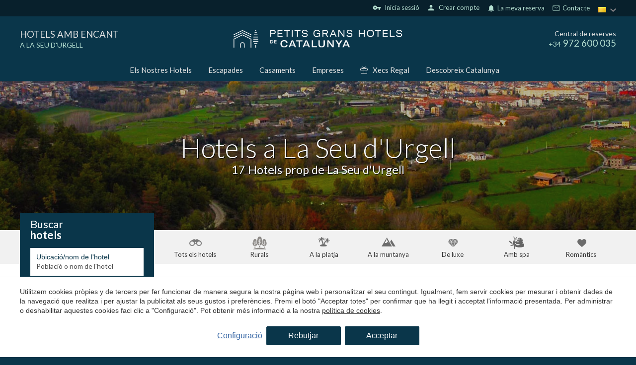

--- FILE ---
content_type: text/html; charset=UTF-8
request_url: https://www.petitsgranshotelsdecatalunya.com/ca/hotels-la-seu-durgell?desde=08/06/23&hasta=09/06/23&adultos=2
body_size: 33751
content:
<!doctype html>
<!--[if lt IE 7]> <html class="no-js lt-ie9 lt-ie8 lt-ie7" lang="ca"> <![endif]-->
<!--[if IE 7]>    <html class="no-js lt-ie9 lt-ie8" lang="ca"> <![endif]-->
<!--[if IE 8]>    <html class="no-js lt-ie9" lang="ca"> <![endif]-->
<!--[if IE 9]>    <html class="no-js lt-ie10" lang="ca"> <![endif]-->
<!--[if gt IE 8]><!--> <html class="no-js" lang="ca"> <!--<![endif]-->
<head>
<meta charset="utf-8">
<meta http-equiv="X-UA-Compatible" content="IE=edge,chrome=1">
<TITLE>Hotels a La Seu d'Urgell | Petits Grans Hotels de Catalunya</TITLE>
<META name="description" content="Hotels a La Seu d&#39;Urgell. Petits hotels independents, únics, que faran que la seva experiència en qualsevol d'ells sigui inoblidable. Reserva en Petits Grans Hotels con un descuento especial!">
<META name="keywords" content="">
<meta name="resource-type" content="document" />
<META http-equiv="Content-Type" content="text/html; charset=UTF-8">
<META http-equiv="content-language" content="ca" />
<link rel="canonical" href="https://www.petitsgranshotelsdecatalunya.com/ca/hotels-la-seu-durgell?desde=08%2F06%2F23&amp;hasta=09%2F06%2F23&amp;adultos=2">
<meta name="robots" content="index,follow,noodp,noydir">
<meta name="distribution" content="global">
<meta name="rating" content="general">
<meta name="copyright" content="2026 Petits Grans Hotels de Catalunya">
<meta name="expires" content="never">
<meta name="viewport" content="width=device-width, initial-scale=1">
<meta property="og:type" content="article" />
<meta property="og:site_name" content="Petits Grans Hotels de Catalunya" />
<meta property="og:url" content="https://www.petitsgranshotelsdecatalunya.com/ca/hotels-la-seu-durgell?desde=08%2F06%2F23&amp;hasta=09%2F06%2F23&amp;adultos=2"/>
<meta property="og:title" content="Hotels a La Seu d'Urgell" />
<meta property="og:description" content="Hotels a La Seu d&#39;Urgell. Petits hotels independents, únics, que faran que la seva experiència en qualsevol d'ells sigui inoblidable. Reserva en Petits Grans Hotels con un descuento especial!" />
<link rel="preconnect" href="https://www.googletagmanager.com">
<link rel="preconnect" href="https://www.google-analytics.com">
<link rel="preconnect" href="https://googleads.g.doubleclick.net">
<link rel="preconnect" href="https://connect.facebook.net">
<link rel="alternate" hreflang="es" href="https://www.petitsgranshotelsdecatalunya.com/hoteles-la-seu-durgell?desde=08%2F06%2F23&hasta=09%2F06%2F23&adultos=2">
<link rel="alternate" hreflang="ca-ES" href="https://www.petitsgranshotelsdecatalunya.com/ca/hotels-la-seu-durgell?desde=08%2F06%2F23&hasta=09%2F06%2F23&adultos=2">
<link rel="alternate" hreflang="en" href="https://www.petitsgranshotelsdecatalunya.com/en/hotels-la-seu-durgell?desde=08%2F06%2F23&hasta=09%2F06%2F23&adultos=2">
<link rel="alternate" hreflang="fr" href="https://www.petitsgranshotelsdecatalunya.com/fr/hotels-la-seu-durgell?desde=08%2F06%2F23&hasta=09%2F06%2F23&adultos=2">
<link rel="alternate" hreflang="x-default" href="https://www.petitsgranshotelsdecatalunya.com/hoteles-la-seu-durgell?desde=08%2F06%2F23&hasta=09%2F06%2F23&adultos=2">
<meta name="msapplication-TileImage" content="/favicon.ico?v=1.7">
<meta name="apple-mobile-web-app-title" content="Petits Grans Hotels de Catalunya">
<link rel="icon" type="" href="/favicon.ico?v=1.7">


<LINK rel="stylesheet" href="/templates/html5.css?v=6.69" type="text/css" />

<LINK rel="stylesheet" href="/templates/style.css?v=6.69" type="text/css" />


<link href="https://fonts.googleapis.com/css?family=Lato:400,300,900&subset=latin&display=swap" rel="stylesheet" type="text/css" />
<link href="https://fonts.googleapis.com/css?family=Playfair Display SC&subset=latin&display=swap" rel="stylesheet" type="text/css" />
<link href="https://fonts.googleapis.com/css?family=Playfair Display&subset=latin&display=swap" rel="stylesheet" type="text/css" />

<style>
* {
font-family: 'Lato',Arial,Tahoma,sans-serif;
}
.weddings .blk-cnt h3 {
font-family: 'Playfair Display SC',Arial,Tahoma,sans-serif;
}
.z {
font-family: 'Playfair Display';
}
</style>

<!--[if lt IE 9]>
<style>header,nav,section,article,aside,footer,hgroup,main { display: block; }</style>
<script>
document.createElement('header');
document.createElement('nav');
document.createElement('section');
document.createElement('article');
document.createElement('aside');
document.createElement('footer');
document.createElement('hgroup');
document.createElement('main');
</script>
<![endif]-->
<!--[if lt IE 10]>
<style>select{ background:none; }</style>
<![endif]-->
<script src="//ajax.googleapis.com/ajax/libs/jquery/1.7.1/jquery.min.js"></script>
<script>window.jQuery || document.write('<script src="/scripts/jquery.min.js"><\/script>')</script>
<script>
var __ie_ctx__ = {
	wl:'es',
	l:'ca',
	ts:1769144658863,
	tj:null,
	pc:{pm:10,pc:10}
};
addEventListener("DOMContentLoaded",function(){if(window.__ie_ctx__){"number"!=typeof __ie_ctx__.tj&&(__ie_ctx__.tj=Date.now());__ie_ctx__.st={m:0,k:0,t:0,w:0,p:0};var c=__ie_ctx__.st;"ontouchstart"in window&&addEventListener("touchstart",function(){c.t++});addEventListener("click",function(){c.m++});addEventListener("keydown",function(){c.k++});addEventListener("wheel",function(){c.w++});addEventListener("pointermove",function(){c.p++});__ie_ctx__.__stf=function(g){var a=[],b=["Location","History","WebSocket",
"Window"],e=["localStorage","sessionStorage"],f=0,d;for(d in b)"function"==typeof window[b[d]]&&f++;for(d in e)"object"==typeof window[e[d]]&&f++;a.push(f);a.push(b.concat(e).length);a.push(__ie_ctx__.ts);__ie_ctx__.tj?a.push(Date.now()-__ie_ctx__.tj):a.push(-1);b=__ie_ctx__.st;a.push(b.k);a.push(b.m);a.push(b.w);a.push(b.t);a.push(b.p);a=btoa(a.map(function(h){return h.toString(16)}).join(","));g.setRequestHeader("X-IESM",a)}}});
</script>
<script async src="https://www.googletagmanager.com/gtag/js?id=G-S9KZJPP00M"></script>
<script>
window.dataLayer = window.dataLayer || [];
function gtag(){dataLayer.push(arguments)};
gtag('js', new Date());
gtag('consent', 'default', {
  ad_storage:'denied',
  ad_user_data:'denied',
  ad_personalization:'denied',
  analytics_storage:'denied'
});
gtag('config','G-S9KZJPP00M');
gtag('config', 'AW-391728096');
</script>
<!-- Facebook Pixel Code -->
<script>
  !function(f,b,e,v,n,t,s)
  {if(f.fbq)return;n=f.fbq=function(){n.callMethod?
  n.callMethod.apply(n,arguments):n.queue.push(arguments)};
  if(!f._fbq)f._fbq=n;n.push=n;n.loaded=!0;n.version='2.0';
  n.queue=[];t=b.createElement(e);t.async=!0;
  t.src=v;s=b.getElementsByTagName(e)[0];
  s.parentNode.insertBefore(t,s)}(window, document,'script',
  'https://connect.facebook.net/en_US/fbevents.js');
  fbq('init', '915870523614678');
  fbq('track', 'PageView');
</script>
<noscript><img height="1" width="1" style="display:none"
  src="https://www.facebook.com/tr?id=915870523614678&ev=PageView&noscript=1"
/></noscript>
<!-- End Facebook Pixel Code -->
</head>

<body id='hotels' >
<div class="page">






<link href="//fonts.googleapis.com/icon?family=Material+Icons&display=swap" rel="stylesheet">
<link href='//fonts.googleapis.com/css?family=Lato:100,300,400,600,700&display=swap' rel='stylesheet' type='text/css'>
	<link href="//fonts.googleapis.com/css?family=Lora:100,300,400,600,700&subset=latin&display=swap" rel="stylesheet" type="text/css">




<script>
    $('body').addClass('isDesktop pghc chrome language_ca');
</script>





    
    <script>
        var url_language = '/ca';
        var user_response_msg = new Object();
        user_response_msg.wrong_login = "Usuari o contrasenya incorrectes";
        user_response_msg.empty_field = "Aquest camp no pot estar buit";
        user_response_msg.wrong_email = "L'e-mail proporcionat no és vàlid";
        user_response_msg.min_chars = "La contrasenya deu tenir almenys 6 caràcters";
        user_response_msg.used_login = "Aquest usuari ja ha sigut registrat";
        user_response_msg.changes_ok = "Canvis guardats amb èxit";
        user_response_msg.psw_match = "Les contrasenyes no coincideixen";
        user_response_msg.psw_updated = "Contrasenya actualitzada";
        user_response_msg.wrong_psw = "Contrasenya incorrecta";
    </script>

            <link rel="stylesheet" href="/templates/user/css/user.css?v=6.69">
        <link rel="stylesheet" href="/templates/style-pghc.css?v=6.69" type="text/css">

<link rel="stylesheet" href="/scripts/custom_animate.css" type="text/css">
<style>
            .languagesMenu__menu ul li.language-es:before{
            background-image: url('/templates/images/PGHC/flag_es.png');
        }
            .languagesMenu__menu ul li.language-ca:before{
            background-image: url('/templates/images/PGHC/flag_ca.png');
        }
            .languagesMenu__menu ul li.language-en:before{
            background-image: url('/templates/images/PGHC/flag_en.png');
        }
            .languagesMenu__menu ul li.language-fr:before{
            background-image: url('/templates/images/PGHC/flag_fr.png');
        }
    </style>


        <header class="header ">
    <div class="header__top">
        <div class="_container">
            <div class="header__topRight">
                                <div class="header__userLogin"><div class="loginZone">
            <div id="login" class="loginZone__option loginZone__option--login">
                            <i class="material-icons">vpn_key</i>
                        &nbsp;Inicia sessió        </div>
        <div id="register" class="loginZone__option loginZone__register">
                        <i class="material-icons">person</i>
                        &nbsp;Crear compte        </div>
    </div>

</div>

                <div class="iconLinks">
                    <div class="iconLinks__link menuDropdown menuDropdown--relative menuDropdown--click menuDropdown--gray iconLinks__link--contact">
                        <div class="menuDropdown__btn">
                     
                                                        <i class="iconLinks__icon material-icons">notifications</i>
                                                        La meva reserva</div>

                        <div class="menuDropdown__overlay"></div>

                        <div class="menuDropdown__dropdown">
    <div class="reservationFrom">
    <div class="bookingForm">

        <div class="reservationFrom__title">Gestionar la meva reserva</div>
        <form action="/ca/reserves" method="get" class="has-validation-callback" autocomplete="new-password">
            <input type="hidden" name="channelkey" value="7d7aa625-d053-495d-9c6b-9dc999e3a51c">
            <input type="hidden" name="idiomaid" value="ca">
            <input type="hidden" name="fullintegration" value="1">
            <input type="hidden" name="vscroll" value="1">
            <input type="hidden" name="trackid" value="PGHC">

            <div class="reservationFrom__field">
                <input type="email" name="email" placeholder="Email" autocomplete="new-password">
            </div>
        
            <div class="reservationFrom__field">
                <input type="text" name="localizador" placeholder="Localizador" autocomplete="new-password">
            </div>
            
            <div class="reservationFrom__field">
                <button class="_btn _btn--gold">Enviar</button>
            </div>
        </form>
    </div>
</div>

</div>
                    </div>
                  
                    <div class="iconLinks__link iconLinks__link--contact">
                        <svg xmlns="http://www.w3.org/2000/svg" fill="none"  viewBox="-0.5 -0.5 25 25">
                            <g id="SVGRepo_bgCarrier" stroke-width="0"/>
                            <g id="SVGRepo_tracerCarrier" stroke-linecap="round" stroke-linejoin="round"/>
                            <g id="SVGRepo_iconCarrier"> <g clip-path="url(#clip0_15_17)"> <rect width="24" height="24" fill=""/> <path d="M3 17.5V6.5C3 5.94772 3.44772 5.5 4 5.5H12H20C20.5523 5.5 21 5.94772 21 6.5V17.5C21 18.0523 20.5523 18.5 20 18.5H4C3.44772 18.5 3 18.0523 3 17.5Z" stroke="#fff" stroke-linejoin="round"/> <path d="M3 6L12 12L21 6" stroke="#fff" stroke-linejoin="round"/> </g> <defs> <clipPath id="clip0_15_17"> <rect width="24" height="24" fill="white"/> </clipPath> </defs> </g>
                        </svg>
                        <a href="/ca/contacte">
                        &nbsp;Contacte</a>
                     </div>
           
                </div>

                                <div class="header__languages">
                    <div class="languagesMenu menuDropdown menuDropdown--relative menuDropdown--gray">
                        <div class="languagesMenu__btn menuDropdown__btn">
                            <div class="languagesMenu__btnInner">
                                <img loading="lazy" src="/templates/images/PGHC/flag_ca.png" alt="Petits Grans Hotels de Catalunya language">
                            </div>
                        </div>

                        <div class="languagesMenu__menu menuDropdown__dropdown"><ul class="languages"><li class="language-ca active"><a href="/ca/hotels-la-seu-durgell">Català</a></li><li class="language-es"><a href="/hoteles-la-seu-durgell">Español</a></li><li class="language-en"><a href="/en/hotels-la-seu-durgell">English</a></li><li class="language-fr"><a href="/fr/hotels-la-seu-durgell">Français</a></li></ul></div>
                    </div>
                </div>
            </div>
        </div>
    </div>

            <div class="header__middle">
            <div class="_container">
                <div class="_row">
                    <div class="_table">
                        

                        <div class="_colThird _padH ">
    <div class="header__title">
        <a href="/ca"><div class="header__titleTitle">Hotels amb encant</div>    
                                    <span class="header__titleSubtitle">a La Seu d&#039;Urgell</span>
                            
            
        </a>
    </div></div>

                        <div class="_colThird _padH _textCenter">
    <div class="header__logo">
                    <a href="/ca">
                <img loading="lazy" width="340" src="/templates/images/PGHC/logo.png?v=6.69" alt="Petits Grans Hotels de Catalunya">
            </a>
    </div></div>

                        <div class="_colThird _padH _textRight">
                            <div class="header__phone">
                                <div class="header__phoneTitle">Central de reserves</div>
                                <div class="header__phoneNumber"><span class="_textSmall">+34</span> 972 600 035</div>
                            </div>
                        </div>
                    </div>
                </div>
            </div>
        </div>
        <div class="header__bot">
            <div class="_container">
                <div class="header__menu">
    <ul class="navMenu">
            <li class="menu-0">                    <a href="/ca/hotels">Els Nostres Hotels</a>            </li>
            <li class="menu-1">                    <a href="/ca/escapades">Escapades</a>            </li>
            <li class="menu-2">                    <a href="/ca/casaments-amb-encant">Casaments</a>            </li>
            <li class="menu-3">                    <a href="/ca/empreses">Empreses</a>            </li>                    <li class="menu-4 navMenu__menuSvg navMenu__color">
                        <a href="/ca/xec-regal"><svg viewBox="0 0 512 512"><path d="M480,143.686H378.752c7.264-4.96,13.504-9.888,17.856-14.304c25.792-25.952,25.792-68.192,0-94.144
	c-25.056-25.216-68.768-25.248-93.856,0c-13.856,13.92-50.688,70.592-45.6,108.448h-2.304
	c5.056-37.856-31.744-94.528-45.6-108.448c-25.088-25.248-68.8-25.216-93.856,0C89.6,61.19,89.6,103.43,115.36,129.382
	c4.384,4.416,10.624,9.344,17.888,14.304H32c-17.632,0-32,14.368-32,32v80c0,8.832,7.168,16,16,16h16v192
	c0,17.632,14.368,32,32,32h384c17.632,0,32-14.368,32-32v-192h16c8.832,0,16-7.168,16-16v-80
	C512,158.054,497.632,143.686,480,143.686z M138.08,57.798c6.496-6.528,15.104-10.112,24.256-10.112
	c9.12,0,17.728,3.584,24.224,10.112c21.568,21.696,43.008,77.12,35.552,84.832c0,0-1.344,1.056-5.92,1.056
	c-22.112,0-64.32-22.976-78.112-36.864C124.672,93.318,124.672,71.302,138.08,57.798z M240,463.686H64v-192h176V463.686z
	 M240,239.686H32v-64h184.192H240V239.686z M325.44,57.798c12.992-13.024,35.52-12.992,48.48,0
	c13.408,13.504,13.408,35.52,0,49.024c-13.792,13.888-56,36.864-78.112,36.864c-4.576,0-5.92-1.024-5.952-1.056
	C282.432,134.918,303.872,79.494,325.44,57.798z M448,463.686H272v-192h176V463.686z M480,239.686H272v-64h23.808H480V239.686z"/></svg>Xecs Regal</a>
                    </li>
            <li class="menu-5">                    <a href="/ca/catalunya">Descobreix Catalunya</a>            </li>    </ul></div>
            </div>
        </div>
    
</header>


<style>
	.hotelSidecontent {
		padding-top: 20px;
    margin-bottom: 40px;
	}

.hotelSidecontent h3{
	font-size: 20px;
    margin-bottom: 10px;
    margin-top: 25px;
}
.contentStyle h2 {
	font-size: 26px;
}

.contentWithSidebar__articles {
	display: grid;
  grid-template-columns: repeat(3, 1fr);
	grid-gap: 30px;
}

</style>


<main>
	
		<div class="topImage _bgImg topImage--overlay" style="background-image: url(/media/zonas/seu-durgell.jpg);">
        <div class="topImage__container">
            <div class="_container _container--1000px">
                <div class="topImage__title"><h1 id='fx-page-title'>Hotels a La Seu d'Urgell</h1></div>
				<div class="topImage__subtitle">
					<h2>17 Hotels  prop de  La Seu d'Urgell</h2>
				</div>
            </div>
        </div>
    </div>

    

 

<section class="searchTypeFilters _section _noMrgV">
	<div class="_container">
		<div class="searchTypeFilters__inner _clearfix">
							<a href="/ca/hotels" class="searchTypeFiltersOption searchTypeFiltersOption--all ">
					<div class="searchTypeFiltersOption__icon"></div>
					<div class="searchTypeFiltersOption__text">Tots els hotels</div>
				</a>
							<a href="/ca/hotels-rurals" class="searchTypeFiltersOption searchTypeFiltersOption--rural ">
					<div class="searchTypeFiltersOption__icon"></div>
					<div class="searchTypeFiltersOption__text">Rurals</div>
				</a>
							<a href="/ca/hotels-platja" class="searchTypeFiltersOption searchTypeFiltersOption--beach ">
					<div class="searchTypeFiltersOption__icon"></div>
					<div class="searchTypeFiltersOption__text">A la platja</div>
				</a>
							<a href="/ca/hotels-de-muntanya" class="searchTypeFiltersOption searchTypeFiltersOption--mountain ">
					<div class="searchTypeFiltersOption__icon"></div>
					<div class="searchTypeFiltersOption__text">A la muntanya</div>
				</a>
							<a href="/ca/hotels-de-luxe-catalunya" class="searchTypeFiltersOption searchTypeFiltersOption--luxury ">
					<div class="searchTypeFiltersOption__icon"></div>
					<div class="searchTypeFiltersOption__text">De luxe</div>
				</a>
							<a href="/ca/hotels-amb-spa" class="searchTypeFiltersOption searchTypeFiltersOption--spa ">
					<div class="searchTypeFiltersOption__icon"></div>
					<div class="searchTypeFiltersOption__text">Amb spa</div>
				</a>
							<a href="/ca/hotels-romantics" class="searchTypeFiltersOption searchTypeFiltersOption--romantic ">
					<div class="searchTypeFiltersOption__icon"></div>
					<div class="searchTypeFiltersOption__text">Romàntics</div>
				</a>
					</div>
	</div>
</section>
	
	<section class="searchSection _section _noMrgTop">
		<div class="_container">
			<div class="contentWithSidebar"> 
				<div class="contentWithSidebar__sidebar contentWithSidebar__sidebar--onTop">



<div class="sidebar">
			<div class="sidebar__booking"><div class="bookingBox bookingBox--search">
	<div class="bookingBox__title">		<span>Buscar</span>
		<span>hotels</span>
	</div>
	
	<div class="bookingBox__form">
<form class="booking search_form" action="/ca/search" method="get" name="booking" >
    <input class="search_geoname" id="search_geoname" name="gn" value="" type="hidden">
    <input class="search_zone" name="z" value="2" type="hidden">
    <input class="search_area" name="a" value="21" type="hidden">
    <input class="search_location" name="l" value="28" type="hidden">
                    <input class="search_filters" name="f" value="" type="hidden">
         
    <input class="search_stars" name="stars" type="hidden" value="">
    <input class="search_hotelid" name="hotelid" value="" type="hidden">
    <input class="search_hotelUrl" name="hotelurl" value="" type="hidden">
    <input class="search_hotelType" name="ht" value="" type="hidden">
    <input class="search_orderBy" name="orderby" value="" type="hidden">

    <div class="bookingBox__fields _clearfix">
        <div class="bookingBox__field">
            <label for="cityorhotel">Ubicació/nom de l'hotel</label>
            <input id="cityorhotel" type="text" name="q" value="" class="search_q fn-autocomplete-search" placeholder="Població o nom de l'hotel">
        </div>

        <div class="bookingBox__field">
            <label for="from">Arribada</label>
            <input type="text" name="desde" class="checkin fn-date-from date" value="08/06/23" readonly>
        </div>

        <div class="bookingBox__field">
            <label for="to">Sortida</label>
            <input type="text" name="hasta" class="checkout fn-date-to date" value="09/06/23" readonly>
        </div>

        <div class="bookingBox__field">
            <label for="adultos">Adults</label>
            <select class="fn-adults-form" name="adultos" id="adultos">
                                    <option value="1" >1</option>
                                    <option value="2" selected>2</option>
                                    <option value="3" >3</option>
                                    <option value="4" >4</option>
                                    <option value="5" >5</option>
                            </select>
        </div>

        <div class="bookingBox__field">
            <label for="nenes">Nens</label>
            <select class="fn-children-form" name="nenes" id="nenes">
                                    <option value="0" selected>0</option>
                                    <option value="1" >1</option>
                                    <option value="2" >2</option>
                                    <option value="3" >3</option>
                                    <option value="4" >4</option>
                                    <option value="5" >5</option>
                            </select>
        </div>

        <div class="bookingBoxBtnField bookingBox__field">
            <button type="submit" class="_btn charge_loader ">
                <div class="bookingBoxBtnLabel _btn__inner">Buscar hotels</div>
                <div class="loader">
                    <div class="dot1"></div>
                        <div class="dot2"></div>
                        <div class="dot3"></div>
                    </div>
            </button>

        </div>
    </div>
</form>
<style type="text/css">
    .charge_loader .loader{
        display: none;
    }
    .charge_loader.charging_loader .loader{
        display: block;
    }
    .charge_loader.charging_loader .bookingBoxBtnLabel{
        display: none;
    }
</style>

<input class="search_hotelPrestigeCode" name="hotelprestigecode" value="" type="hidden">
<input class="search_hotelChannelKey" name="hotelchannelkey" value="" type="hidden">

<script src="/scripts/jquery_ui.js?v=6.69"></script>

<style>
	.ui-autocomplete{
		z-index: 350 !important;
	}
	.ui-autocomplete.ui-widget-content {
	    background: #f1f1f1 !important;
	    border-radius: 2px;
		padding: 0;
		box-shadow: 0 2px 10px rgb(0 0 0 / 20%);
	}
	.ui-autocomplete.ui-widget-content *{
	    color: #333333;
	}
	.ui-autocomplete.ui-widget-content li {
	    cursor: pointer;
	}
	.ui-autocomplete.ui-widget-content a{
		padding: 8px 10px !important;
		font-size: 15px;
		vertical-align: middle;
		margin: 0 !important;
	}
	.hotel-icon,
	.ui-autocomplete.ui-widget-content .ui-menu-item .ui-state-focus .hotel-icon{
	    background: url('/templates/images/' . $imageFolder . '/icon-hotel.png?v=1.0') no-repeat 95%;
	    width: 17px;
	    height: 10px;
	    display: inline-block;
	    vertical-align: middle;
	}
	.ui-autocomplete .ui-menu-item .ui-state-focus{
		background: #ffffff !important;
	}
	.ui-autocomplete .ui-menu-item .ui-state-focus .area-icon,
	.ui-autocomplete .ui-menu-item .ui-state-focus .zona-icon,
	.area-icon,
	.zona-icon {
		background: url('/templates/images/' . $imageFolder . '/icon-place.png?v=1.0') no-repeat 95%;
		width: 17px;
		height: 10px;
		display: inline-block;
		vertical-align: middle;
	}

	.ui-autocomplete.ui-widget-content a span:first-child{
		display:-webkit-box;display:-moz-box;display:-ms-flexbox;display:-webkit-flex;
		display:flex;
		-webkit-box-align:center;-moz-box-align:center;-webkit-align-items:center;-ms-flex-align:center;
		align-items:center;
	}
	.ui-autocomplete.ui-widget-content a span:first-child:before{
		content: "";
		display: inline-block;
		height: 17px;
		width: 17px;
		background-image: url('/templates/images/PGHC/pghc/icon-marker.png');
		background-size: 100% 100%;
		background-repeat: no-repeat;
		background-position: center;
   		margin-right: 6px;
	}
	.zone-li-link span:before,
	.area-li-link span:before{
		background-image: url('/templates/images/PGHC/pghc/icon-marker.png');
	}
	.hotel-li-link span:before{
		background-image: url('/templates/images/PGHC/pghc/icon-house.png') !important;
		background-size: 14px 14px !important;
	}


	/* Mobile */
	.isMobile .ui-autocomplete.ui-widget-content li:not(:last-child){
		margin-bottom: 5px;
	}
	.isMobile .ui-autocomplete.ui-widget-content a{
	    padding: 5px !important;
	}
</style>

<script>
var availableTags = 
[
	{
		value:'Costa Brava',
		label:'Costa Brava',
		type:'gn',
		name:'cb'
	},
	{
		value:'Costa Daurada',
		label:'Costa Daurada',
		type:'gn',
		name:'cd'
	},
	{
		value:'Pirineus',
		label:'Pirineus',
		type:'gn',
		name:'pir'
	},
	{
		value:'Catalunya',
		label:'Catalunya',
		type:'gn',
		name:'cat'
	},
				{
				value:'Begur',
				label:'Begur',
				id:'3',
				type:'l'
			},
						{
				value:'Girona',
				label:'Girona',
				id:'2',
				type:'l'
			},
						{
				value:'Llanars',
				label:'Llanars',
				id:'29',
				type:'l'
			},
						{
				value:'Les Planes d\'Hostoles',
				label:'Les Planes d\'Hostoles',
				id:'70',
				type:'l'
			},
						{
				value:'Platja d\'Aro',
				label:'Platja d\'Aro',
				id:'9',
				type:'l'
			},
						{
				value:'Setcases',
				label:'Setcases',
				id:'51',
				type:'l'
			},
						{
				value:'L\'Estartit',
				label:'L\'Estartit',
				id:'71',
				type:'l'
			},
						{
				value:'Palamós',
				label:'Palamós',
				id:'36',
				type:'l'
			},
						{
				value:'Ribes de Freser',
				label:'Ribes de Freser',
				id:'42',
				type:'l'
			},
						{
				value:'Molló',
				label:'Molló',
				id:'33',
				type:'l'
			},
						{
				value:'Olot',
				label:'Olot',
				id:'5',
				type:'l'
			},
						{
				value:'Maçanet de Cabrenys',
				label:'Maçanet de Cabrenys',
				id:'32',
				type:'l'
			},
						{
				value:'Calella de Palafrugell',
				label:'Calella de Palafrugell',
				id:'4',
				type:'l'
			},
						{
				value:'Llafranc',
				label:'Llafranc',
				id:'7',
				type:'l'
			},
						{
				value:'Cadaqués',
				label:'Cadaqués',
				id:'17',
				type:'l'
			},
						{
				value:'Monistrol de Calders',
				label:'Monistrol de Calders',
				id:'74',
				type:'l'
			},
						{
				value:'Santa Pau',
				label:'Santa Pau',
				id:'50',
				type:'l'
			},
						{
				value:'Avinyonet de Puigventós',
				label:'Avinyonet de Puigventós',
				id:'15',
				type:'l'
			},
						{
				value:'Pals',
				label:'Pals',
				id:'8',
				type:'l'
			},
						{
				value:'Pont de Molins',
				label:'Pont de Molins',
				id:'39',
				type:'l'
			},
						{
				value:'Sant Llorenç de Morunys',
				label:'Sant Llorenç de Morunys',
				id:'69',
				type:'l'
			},
						{
				value:'Castelladral',
				label:'Castelladral',
				id:'68',
				type:'l'
			},
						{
				value:'Solsona',
				label:'Solsona',
				id:'52',
				type:'l'
			},
						{
				value:'Madremanya',
				label:'Madremanya',
				id:'31',
				type:'l'
			},
						{
				value:'Sant Joan de les Abadesses',
				label:'Sant Joan de les Abadesses',
				id:'73',
				type:'l'
			},
						{
				value:'Cantallops',
				label:'Cantallops',
				id:'19',
				type:'l'
			},
						{
				value:'S\'Agaró',
				label:'S\'Agaró',
				id:'44',
				type:'l'
			},
						{
				value:'L\'Escala',
				label:'L\'Escala',
				id:'24',
				type:'l'
			},
						{
				value:'Tossa de Mar',
				label:'Tossa de Mar',
				id:'75',
				type:'l'
			},
						{
				value:'Lladurs',
				label:'Lladurs',
				id:'78',
				type:'l'
			},
						{
				value:'Calders',
				label:'Calders',
				id:'80',
				type:'l'
			},
						{
				value:'Arenys de mar',
				label:'Arenys de mar',
				id:'81',
				type:'l'
			},
						{
				value:'Sant Julià de Vilatorta',
				label:'Sant Julià de Vilatorta',
				id:'84',
				type:'l'
			},
						{
				value:'Peratallada',
				label:'Peratallada',
				id:'38',
				type:'l'
			},
						{
				value:'Bot',
				label:'Bot',
				id:'95',
				type:'l'
			},
						{
				value:'Valldoreix',
				label:'Valldoreix',
				id:'96',
				type:'l'
			},
						{
				value:'Palafrugell',
				label:'Palafrugell',
				id:'99',
				type:'l'
			},
						{
				value:'Pelacalç',
				label:'Pelacalç',
				id:'102',
				type:'l'
			},
						{
				value:'Sant Aniol de Finestres',
				label:'Sant Aniol de Finestres',
				id:'103',
				type:'l'
			},
						{
				value:'Sant Joan d\'Oló',
				label:'Sant Joan d\'Oló',
				id:'105',
				type:'l'
			},
						{
				value:'Navata',
				label:'Navata',
				id:'89',
				type:'l'
			},
						{
				value:'Sant Feliu de Guíxols',
				label:'Sant Feliu de Guíxols',
				id:'47',
				type:'l'
			},
						{
				value:'Sant Julià de Ramis',
				label:'Sant Julià de Ramis',
				id:'97',
				type:'l'
			},
						{
				value:'Castelló d\'Empúries',
				label:'Castelló d\'Empúries',
				id:'72',
				type:'l'
			},
						{
				value:'Corbera de Llobregat',
				label:'Corbera de Llobregat',
				id:'109',
				type:'l'
			},
						{
				value:'Lloret de Mar',
				label:'Lloret de Mar',
				id:'62',
				type:'l'
			},
						{
				value:'Sant Antoni de Calonge',
				label:'Sant Antoni de Calonge',
				id:'45',
				type:'l'
			},
						{
				value:'Montnegre',
				label:'Montnegre',
				id:'110',
				type:'l'
			},
						{
				value:'Baix Empordà',
				label:'Baix Empordà',
				id:'32',
				type:'a'
			},
						{
				value:'Gironès',
				label:'Gironès',
				id:'35',
				type:'a'
			},
						{
				value:'Ripollès',
				label:'Ripollès',
				id:'36',
				type:'a'
			},
						{
				value:'Garrotxa',
				label:'Garrotxa',
				id:'34',
				type:'a'
			},
						{
				value:'Alt Empordà',
				label:'Alt Empordà',
				id:'31',
				type:'a'
			},
						{
				value:'Bages',
				label:'Bages',
				id:'3',
				type:'a'
			},
						{
				value:'Solsonès',
				label:'Solsonès',
				id:'29',
				type:'a'
			},
						{
				value:'Selva',
				label:'Selva',
				id:'37',
				type:'a'
			},
						{
				value:'Moianès',
				label:'Moianès',
				id:'43',
				type:'a'
			},
						{
				value:'Maresme',
				label:'Maresme',
				id:'8',
				type:'a'
			},
						{
				value:'Osona',
				label:'Osona',
				id:'9',
				type:'a'
			},
						{
				value:'Terra Alta',
				label:'Terra Alta',
				id:'20',
				type:'a'
			},
						{
				value:'Vallès Occidental',
				label:'Vallès Occidental',
				id:'10',
				type:'a'
			},
						{
				value:'Baix Llobregat',
				label:'Baix Llobregat',
				id:'4',
				type:'a'
			},
						{
				value:'Girona província',
				label:'Girona província',
				id:'4',
				type:'z'
			},
						{
				value:'Barcelona província',
				label:'Barcelona província',
				id:'1',
				type:'z'
			},
						{
				value:'Lleida província',
				label:'Lleida província',
				id:'2',
				type:'z'
			},
						{
				value:'Tarragona província',
				label:'Tarragona província',
				id:'3',
				type:'z'
			},
						{
				value:"Hotel Aigua Blava",
				label:"Hotel Aigua Blava",
				id:"5",
				type:"hotelid",
				url:"ca/hotels/hotel-aigua-blava",
				prestige_code:"1725",
				channel_key:"45360769-272D-4987-8B0F-F6372BDF6E97",
			},
					{
				value:"Hotel Carlemany",
				label:"Hotel Carlemany",
				id:"6",
				type:"hotelid",
				url:"ca/hotels/hotel-carlemany",
				prestige_code:"1149",
				channel_key:"51D962A5-46AD-4113-BDAC-C1FB97EC4099",
			},
					{
				value:"Hotel Grèvol Spa",
				label:"Hotel Grèvol Spa",
				id:"24",
				type:"hotelid",
				url:"ca/hotels/hotel-grevol-spa",
				prestige_code:"1808",
				channel_key:"24EEDADD-4CBD-4A75-8D0F-76F0567C7452",
			},
					{
				value:"Hotel-Spa Classic Begur",
				label:"Hotel-Spa Classic Begur",
				id:"27",
				type:"hotelid",
				url:"ca/hotels/hotel-spa-classic-begur",
				prestige_code:"2076",
				channel_key:"B08D3A7-7B-450A-B671-18DC4B2311",
			},
					{
				value:"Hotel-Monument Can Garay",
				label:"Hotel-Monument Can Garay",
				id:"28",
				type:"hotelid",
				url:"ca/hotels/hotel-monument-can-garay",
				prestige_code:"2937",
				channel_key:"EA6DB75A-8B46-AE55-E040-FB0A06221DEE",
			},
					{
				value:"Hotel Costa Brava",
				label:"Hotel Costa Brava",
				id:"30",
				type:"hotelid",
				url:"ca/hotels/hotel-costa-brava",
				prestige_code:"1731",
				channel_key:"928EA900-A64D-46B2-834C-226DCA09212F",
			},
					{
				value:"Hotel La Coma",
				label:"Hotel La Coma",
				id:"33",
				type:"hotelid",
				url:"ca/hotels/hotel-la-coma",
				prestige_code:"1809",
				channel_key:"E3D38B09-BE29-421E-9869-2D8284BFCE69",
			},
					{
				value:"Hotel Les Illes",
				label:"Hotel Les Illes",
				id:"34",
				type:"hotelid",
				url:"ca/hotels/hotel-les-illes",
				prestige_code:"1739",
				channel_key:"70D6FA68-085D-42BC-BDBE-5BEBBDA99A6D",
			},
					{
				value:"Hotel Ancora",
				label:"Hotel Ancora",
				id:"36",
				type:"hotelid",
				url:"ca/hotels/hotel-ancora",
				prestige_code:"1728",
				channel_key:"F46E61BF-FCEB-4D05-9FC1-90F1C14523B7",
			},
					{
				value:"Hotel Els Caçadors de Ribes",
				label:"Hotel Els Caçadors de Ribes",
				id:"37",
				type:"hotelid",
				url:"ca/hotels/hotel-els-cacadors-de-ribes",
				prestige_code:"1792",
				channel_key:"B7C9F55C-036E-409D-8EB0-2266A066752B",
			},
					{
				value:"Hotel Calitxó",
				label:"Hotel Calitxó",
				id:"39",
				type:"hotelid",
				url:"ca/hotels/hotel-calitxo",
				prestige_code:"1801",
				channel_key:"26DFC846-E7C4-4AE7-9ECE-EE5A003065AB",
			},
					{
				value:"Hotel La Perla d'Olot",
				label:"Hotel La Perla d'Olot",
				id:"42",
				type:"hotelid",
				url:"ca/hotels/hotel-la-perla-d-olot",
				prestige_code:"1810",
				channel_key:"7FBC866C-67AB-4461-A020-7D5218BC1F9D",
			},
					{
				value:"Hotel Els Caçadors de Maçanet",
				label:"Hotel Els Caçadors de Maçanet",
				id:"44",
				type:"hotelid",
				url:"ca/hotels/hotel-els-cacadors-de-macanet",
				prestige_code:"1806",
				channel_key:"C225CB3A-FDFD-4DF5-BAAB-1D1CA02CE9F8",
			},
					{
				value:"Hotel Peninsular",
				label:"Hotel Peninsular",
				id:"46",
				type:"hotelid",
				url:"ca/hotels/hotel-peninsular",
				prestige_code:"1813",
				channel_key:"558646D7-1512-4AF7-9166-CB583C739E99",
			},
					{
				value:"Hotel Garbí",
				label:"Hotel Garbí",
				id:"48",
				type:"hotelid",
				url:"ca/hotels/hotel-garbi",
				prestige_code:"1735",
				channel_key:"7075DA3A-B72A-4BC6-9DC5-BBF58535984E",
			},
					{
				value:"Hotel Alga",
				label:"Hotel Alga",
				id:"49",
				type:"hotelid",
				url:"ca/hotels/hotel-alga",
				prestige_code:"1726",
				channel_key:"AB31DB1D-5532-4953-8FB6-21F01FC75B7A",
			},
					{
				value:"Hotel Llafranch",
				label:"Hotel Llafranch",
				id:"50",
				type:"hotelid",
				url:"ca/hotels/hotel-llafranch",
				prestige_code:"1740",
				channel_key:"91BA9018-2767-4CBE-BB33-4D4882BBD107",
			},
					{
				value:"Hotel Playasol",
				label:"Hotel Playasol",
				id:"51",
				type:"hotelid",
				url:"ca/hotels/hotel-playasol",
				prestige_code:"1751",
				channel_key:"7FD2E59F-5F6F-4DE2-AFA5-07EC0916E08A",
			},
					{
				value:"Hotel La Masia del Solà",
				label:"Hotel La Masia del Solà",
				id:"55",
				type:"hotelid",
				url:"ca/hotels/hotel-la-masia-del-sola",
				prestige_code:"2838",
				channel_key:"E139DDB0-DB59-E25D-E040-210AD09C53E0",
			},
					{
				value:"Hotel Cal Sastre",
				label:"Hotel Cal Sastre",
				id:"57",
				type:"hotelid",
				url:"ca/hotels/hotel-cal-sastre",
				prestige_code:"1800",
				channel_key:"BD791904-80F5-425D-908C-E61BB98A186A",
			},
					{
				value:"Hotel-Boutique Mas Falgarona",
				label:"Hotel-Boutique Mas Falgarona",
				id:"58",
				type:"hotelid",
				url:"ca/hotels/hotel-boutique-mas-falgarona",
				prestige_code:"1787",
				channel_key:"57562B9B-EB56-4232-AB1F-10311415748B",
			},
					{
				value:"Hotel La Costa Golf & Beach Resort",
				label:"Hotel La Costa Golf & Beach Resort",
				id:"59",
				type:"hotelid",
				url:"ca/hotels/hotel-la-costa-golf-beach-resort",
				prestige_code:"1738",
				channel_key:"2C1BF6B5-435C-4CAB-A669-B356CB7F51EB",
			},
					{
				value:"Hotel El Molí",
				label:"Hotel El Molí",
				id:"61",
				type:"hotelid",
				url:"ca/hotels/hotel-el-moli",
				prestige_code:"1773",
				channel_key:"3B75F9C8-99F1-4D72-85FF-6A8970D696E4",
			},
					{
				value:"El Far Hotel Restaurant",
				label:"El Far Hotel Restaurant",
				id:"62",
				type:"hotelid",
				url:"ca/hotels/el-far-hotel-restaurant",
				prestige_code:"1772",
				channel_key:"78F4C2B8-2024-4978-83DE-25A57564696F",
			},
					{
				value:"Hotel El Monegal",
				label:"Hotel El Monegal",
				id:"65",
				type:"hotelid",
				url:"ca/hotels/hotel-el-monegal",
				prestige_code:"1774",
				channel_key:"1786D561-B708-4C45-8A8F-8BDD57D014A4",
			},
					{
				value:"Hotel La Garriga de Castelladral",
				label:"Hotel La Garriga de Castelladral",
				id:"67",
				type:"hotelid",
				url:"ca/hotels/hotel-la-garriga-de-castelladral",
				prestige_code:"2293",
				channel_key:"67446005-D8D6-42E6-9C90-17996B23C487",
			},
					{
				value:"Hotel La Freixera",
				label:"Hotel La Freixera",
				id:"68",
				type:"hotelid",
				url:"ca/hotels/hotel-la-freixera",
				prestige_code:"1781",
				channel_key:"8C5E59C1-9AF4-48C0-A33C-58BAA894E96D",
			},
					{
				value:"Hotel La Plaça de Madremanya",
				label:"Hotel La Plaça de Madremanya",
				id:"69",
				type:"hotelid",
				url:"ca/hotels/hotel-la-placa-de-madremanya",
				prestige_code:"1783",
				channel_key:"ADE82394-A7B1-435F-87CE-E3BFF52C9C68",
			},
					{
				value:"Hotel Aromar",
				label:"Hotel Aromar",
				id:"74",
				type:"hotelid",
				url:"ca/hotels/hotel-aromar",
				prestige_code:"3015",
				channel_key:"EDE608B4-D2DA-B0C6-E040-D00A3A324380",
			},
					{
				value:"Hotel Les Planes del Grau",
				label:"Hotel Les Planes del Grau",
				id:"77",
				type:"hotelid",
				url:"ca/hotels/hotel-les-planes-del-grau",
				prestige_code:"2902",
				channel_key:"E746EE39-5D73-6BC7-E040-FB0A0622081F",
			},
					{
				value:"Hostal Sa Tuna",
				label:"Hostal Sa Tuna",
				id:"83",
				type:"hotelid",
				url:"ca/hotels/hostal-sa-tuna",
				prestige_code:"1793",
				channel_key:"D7906F23-36D7-4ED9-B3FB-DFEE63FA8300",
			},
					{
				value:"Hotel Terramar",
				label:"Hotel Terramar",
				id:"85",
				type:"hotelid",
				url:"ca/hotels/hotel-terramar",
				prestige_code:"1757",
				channel_key:"99254163-0E55-4962-B8B6-CC4865BB10FB",
			},
					{
				value:"Hotel Cluc",
				label:"Hotel Cluc",
				id:"87",
				type:"hotelid",
				url:"ca/hotels/hotel-cluc",
				prestige_code:"2456",
				channel_key:"A25C3F2D-BC1B-41A6-A24E-3DE30BD15FA8",
			},
					{
				value:"Hotel Can Xiquet",
				label:"Hotel Can Xiquet",
				id:"92",
				type:"hotelid",
				url:"ca/hotels/hotel-can-xiquet",
				prestige_code:"1802",
				channel_key:"B15D24D9-3E41-4309-95BD-9C84389181F5",
			},
					{
				value:"Hotel S'Agaró Wellness & Spa",
				label:"Hotel S'Agaró Wellness & Spa",
				id:"94",
				type:"hotelid",
				url:"ca/hotels/hotel-s-agaro-wellness-spa",
				prestige_code:"1755",
				channel_key:"0009A811-E4CF-431D-A762-226831FE87EB",
			},
					{
				value:"Hotel Sant Roc",
				label:"Hotel Sant Roc",
				id:"97",
				type:"hotelid",
				url:"ca/hotels/hotel-sant-roc",
				prestige_code:"1756",
				channel_key:"032999B6-BBF7-4E66-9CD1-2C1E2CC30A01",
			},
					{
				value:"Hotel Can Miquel",
				label:"Hotel Can Miquel",
				id:"274",
				type:"hotelid",
				url:"ca/hotels/hotel-can-miquel",
				prestige_code:"3240",
				channel_key:"F670A1C3-E42C-89A4-E040-D10AF416105C",
			},
					{
				value:"Hotel-Boutique Casa Granados",
				label:"Hotel-Boutique Casa Granados",
				id:"454",
				type:"hotelid",
				url:"ca/hotels/hotel-boutique-casa-granados",
				prestige_code:"3370",
				channel_key:"09256872-66C6-8728-E050-C10A1E0A5762",
			},
					{
				value:"Hotel La Vella Farga",
				label:"Hotel La Vella Farga",
				id:"498",
				type:"hotelid",
				url:"ca/hotels/hotel-la-vella-farga",
				prestige_code:"3486",
				channel_key:"15CCB1A8-590A-7F04-E050-790A30194B8C",
			},
					{
				value:"Hotel Urbisol",
				label:"Hotel Urbisol",
				id:"512",
				type:"hotelid",
				url:"ca/hotels/hotel-urbisol",
				prestige_code:"3508",
				channel_key:"1813CA78-26C4-042C-E050-790A30196BDB",
			},
					{
				value:"Hotel Vila Arenys",
				label:"Hotel Vila Arenys",
				id:"597",
				type:"hotelid",
				url:"ca/hotels/hotel-vila-arenys",
				prestige_code:"3541",
				channel_key:"34991A03-5354-AFE4-E050-790A30197F1F",
			},
					{
				value:"Hotel Mas Albereda",
				label:"Hotel Mas Albereda",
				id:"616",
				type:"hotelid",
				url:"ca/hotels/hotel-mas-albereda",
				prestige_code:"3697",
				channel_key:"327A2AB0-EDCA-849D-E050-790A301954DF",
			},
					{
				value:"Hotel Mas Rabiol",
				label:"Hotel Mas Rabiol",
				id:"656",
				type:"hotelid",
				url:"ca/hotels/hotel-mas-rabiol",
				prestige_code:"3856",
				channel_key:"44CFF2FB-87F3-4031-E053-202BC30AFA4C",
			},
					{
				value:"Hotel El Petit Convent",
				label:"Hotel El Petit Convent",
				id:"703",
				type:"hotelid",
				url:"ca/hotels/hotel-el-petit-convent",
				prestige_code:"3968",
				channel_key:"52F4837A-CCCF-3599-E053-202BC30A71D6",
			},
					{
				value:"Hotel Casa Vincke",
				label:"Hotel Casa Vincke",
				id:"730",
				type:"hotelid",
				url:"ca/hotels/hotel-casa-vincke",
				prestige_code:"4023",
				channel_key:"5F36322F-C0FC-4FDB-E053-8226C60A9808",
			},
					{
				value:"Hotel & Spa Can Josep",
				label:"Hotel & Spa Can Josep",
				id:"806",
				type:"hotelid",
				url:"ca/hotels/hotel-spa-can-josep",
				prestige_code:"4268",
				channel_key:"79746C45-07E5-060B-E053-B5935B0A4308",
			},
					{
				value:"Hotel Boutique Torre Barcelona",
				label:"Hotel Boutique Torre Barcelona",
				id:"809",
				type:"hotelid",
				url:"ca/hotels/hotel-boutique-torre-barcelona",
				prestige_code:"4272",
				channel_key:"7A2BA524-F5D3-7DE5-E053-B5935B0AD4E6",
			},
					{
				value:"Hotel La Indiana de Begur",
				label:"Hotel La Indiana de Begur",
				id:"856",
				type:"hotelid",
				url:"ca/hotels/hotel-la-indiana-de-begur",
				prestige_code:"4383",
				channel_key:"85C39028-FED8-3341-E053-B5935B0ACEB0",
			},
					{
				value:"Hotel Can Liret",
				label:"Hotel Can Liret",
				id:"861",
				type:"hotelid",
				url:"ca/hotels/hotel-can-liret",
				prestige_code:"4393",
				channel_key:"87425B69-C5DA-37E0-E053-B5935B0A7CD4",
			},
					{
				value:"Hotel Boutique Casa Cacao",
				label:"Hotel Boutique Casa Cacao",
				id:"906",
				type:"hotelid",
				url:"ca/hotels/hotel-boutique-casa-cacao",
				prestige_code:"4445",
				channel_key:"8EE6EC09-138D-7293-E053-B5935B0AFCAC",
			},
					{
				value:"Boutique Hotel Can Picó",
				label:"Boutique Hotel Can Picó",
				id:"919",
				type:"hotelid",
				url:"ca/hotels/boutique-hotel-can-pico",
				prestige_code:"4611",
				channel_key:"AEE44C6A-79CA-18D3-E053-0100007F8CF3",
			},
					{
				value:"ECO Turisme Can Buch",
				label:"ECO Turisme Can Buch",
				id:"928",
				type:"hotelid",
				url:"ca/hotels/eco-turisme-can-buch",
				prestige_code:"4617",
				channel_key:"B2CE0D55-30E1-3B28-E053-0100007FBD3D",
			},
					{
				value:"L'Espinalt Espai Eco Rural",
				label:"L'Espinalt Espai Eco Rural",
				id:"933",
				type:"hotelid",
				url:"ca/hotels/l-espinalt-espai-eco-rural",
				prestige_code:"4621",
				channel_key:"B3601115-CB6C-0680-E053-0100007F6B6B",
			},
					{
				value:"Tramuntana Hotel",
				label:"Tramuntana Hotel",
				id:"995",
				type:"hotelid",
				url:"ca/hotels/tramuntana-hotel",
				prestige_code:"4732",
				channel_key:"D561B2A5-12F2-2880-E053-0100007F883E",
			},
					{
				value:"Hotel Japonès Puigpinós",
				label:"Hotel Japonès Puigpinós",
				id:"998",
				type:"hotelid",
				url:"ca/hotels/hotel-japones-puigpinos",
				prestige_code:"4734",
				channel_key:"D5C62B06-FD62-7471-E053-0100007F993A",
			},
					{
				value:"Hotel TorreMirona Golf & Spa",
				label:"Hotel TorreMirona Golf & Spa",
				id:"1061",
				type:"hotelid",
				url:"ca/hotels/hotel-torremirona-golf-spa",
				prestige_code:"4105",
				channel_key:"66E3331F-AAD6-2544-E053-8226C60A3090",
			},
					{
				value:"Hotel Sant Pol",
				label:"Hotel Sant Pol",
				id:"1062",
				type:"hotelid",
				url:"ca/hotels/hotel-sant-pol",
				prestige_code:"4286",
				channel_key:"7B40A1D8-AC9C-79F4-E053-B5935B0AEBD7",
			},
					{
				value:"Es Portalet",
				label:"Es Portalet",
				id:"1063",
				type:"hotelid",
				url:"ca/hotels/es-portalet",
				prestige_code:"4538",
				channel_key:"9F6358FB-9600-0383-E053-0100007F3DD1",
			},
					{
				value:"Hotel Esperit Roca",
				label:"Hotel Esperit Roca",
				id:"1092",
				type:"hotelid",
				url:"ca/hotels/hotel-esperit-roca",
				prestige_code:"5040",
				channel_key:"1801ECF2-0041-48AE-E063-0100007FF73F",
			},
					{
				value:"Boutique Hotel Comtal d'Empúries",
				label:"Boutique Hotel Comtal d'Empúries",
				id:"1115",
				type:"hotelid",
				url:"ca/hotels/boutique-hotel-comtal-d-empuries",
				prestige_code:"5145",
				channel_key:"2A7CF193-6227-7EDD-E063-0100007F43D0",
			},
					{
				value:"Hotel Can Fisa",
				label:"Hotel Can Fisa",
				id:"1128",
				type:"hotelid",
				url:"ca/hotels/hotel-can-fisa",
				prestige_code:"",
				channel_key:"",
			},
					{
				value:"Hotel L'Azure",
				label:"Hotel L'Azure",
				id:"1136",
				type:"hotelid",
				url:"ca/hotels/hotel-l-azure",
				prestige_code:"",
				channel_key:"",
			},
					{
				value:"Hostal Olga",
				label:"Hostal Olga",
				id:"1137",
				type:"hotelid",
				url:"ca/hotels/hostal-olga",
				prestige_code:"",
				channel_key:"7d7aa625-d053-495d-9c6b-9dc999e3a51c",
			},
					{
				value:"Hotel Mas Oms",
				label:"Hotel Mas Oms",
				id:"1139",
				type:"hotelid",
				url:"ca/hotels/pghc-hotel-mas-oms",
				prestige_code:"",
				channel_key:"",
			},
		];

$('.bookingBox .fn-autocomplete-search').each(function(){
	$(this).autocomplete({
		source:function(request, response){
			var results = $.ui.autocomplete.filter(availableTags, request.term);
			response(results.slice(0, 6));
		},
		select:function(event, ui){
			let item = ui.item;
			$('.search_form .hidden-fields').val('');
			$('.fn-autocomplete-search').val(item.value);
			if(item.type!='c_area')
				$('.search_'+item.type).val(item.id);
			if(item.type=='z')
			{
				$('#search_geoname').val('sqs');
				$('input[name="z"]').val(item.id);
			}
			else if(item.type=='a' && !isNaN(item.id))
			{
				$('#search_geoname').val('sqs');
				$('input[name="a"]').val(item.id);
			}
			else if(item.type=='l')
			{
				$('#search_geoname').val('sqs');
				$('input[name="l"]').val(item.id);
			}
			else if(item.type=='hotelid')
			{
				$('.search_hotelUrl').val(item.url);
				$('.search_hotelPrestigeCode').val(item.prestige_code);
				$('.search_hotelChannelKey').val(item.channel_key);
				$('input[name="z"]').val('');
				$('input[name="a"]').val('');
				$('input[name="l"]').val('');
			}
			else if(item.type=='gn')
			{
				$('#search_geoname').val(item.name);
				$('input[name="z"]').val('');
				$('input[name="a"]').val('');
				$('input[name="l"]').val('');
			}
			return false;
		},
	}).data('ui-autocomplete')._renderItem = function(ul, item){
		let aClassName = '';
		switch(item.type)
		{
			case 'hotelid':
				aClassName = 'hotel-li-link';
				break;
			case 'z':
				aClassName = 'zone-li-link';
				break;
			case 'a':
			case 'l':
			case 'gn':
				aClassName = 'area-li-link';
				break;
		}
		return $('<li></li>')
				.data('ui-autocomplete-item', item)
				.append('<a class="'+aClassName+'"><span>'+item.label+'</span></a>')
				.appendTo(ul);
	};
});
</script>

<script>
 $(".fn-children-form").change(function() {
        var nenes = $(".fn-children-form").val();
        nenes = parseInt(nenes.substr(0,1));

        if(nenes > 0) {
            var contador_nenes = 1;
            var edades = "";
            while(contador_nenes <= nenes) {
                edades = edades + "7";
                contador_nenes = contador_nenes + 1;
            }
            $("#edadnenes").val(edades);
        }
    });

</script>
    <script type="text/javascript">
 

    $(document).ready(function(){
        var language = $('#current_language').val();
        $('.sidebar #ui-datepicker-div').css('z-index', 300);
        // $('.search_zone').val("");
        // $('.search_zonePrestige').val("");
        // $('.search_location').val("");
        $('.search_filters').val("");
        $('.search_hotelid').val("");
        $('.search_hotelPrestigeCode').val("");
        $('.search_hotelChannelKey').val("");
        $('.search_hotelUrl').val("");
        $('#cityorhotel').on('change', function(evt){
            var usp = new URLSearchParams(location.search);
            if(usp.get('l'))
                $('input[name="l"]').val('');
            if(usp.get('a'))
                $('input[name="a"]').val('');
            if(usp.get('z'))
                $('input[name="z"]').val('');
            if(usp.get('gn'))
                $('#search_geoname').val('');
        });
    });
</script>
 

</div>
</div></div>
		<div class="sidebar__filters">

<div class="bookingFilters">
<!--
	<form action="/ca/hotels" name="searcher">
-->
	<form action="/search" name="searcher">
		<div class="bookingFilters__title">Filtrar per</div>
		<input class="search_zone" name="z" value="2" type="hidden">
    <input class="search_location" name="l" value="28" type="hidden">
    <input class="search_filters" name="f" value="" type="hidden">
    <input class="search_stars" name="stars" type="hidden" value="">
    <input class="search_hotelid" name="hotelid" value="" type="hidden">
    <input class="search_hotelUrl" name="hotelurl" value="" type="hidden">
    <input class="search_hotelType" name="ht" value="" type="hidden">
    <input class="search_orderBy" name="orderby" value="" type="hidden">
					<div class="bookingFiltersGroup">
				<div class="bookingFiltersGroup__title bookingFiltersGroup__title--open fn-openFilter">Categoria</div>

				<div class="bookingFiltersGroup__content fn-filterContent g-zona type">
					<ul>
								<li>
									<label class="bookingFiltersGroup__checkbox" for="playa">
										<input type="checkbox" class="bookingFiltersGroup__input filter-input input-type" id="playa" name="filter-type" value="1" >
										<div class="_table">
											<span class="bookingFiltersGroup__checkboxBox">
												<svg viewBox='0 0 371.23 371.23'><polygon points='371.23,21.213 350.018,0 185.615,164.402 21.213,0 0,21.213 164.402,185.615 0,350.018 21.213,371.23 185.615,206.828 350.018,371.23 371.23,350.018 206.828,185.615 '/></svg>
											</span>
											<span class="bookingFiltersGroup__checkboxText">A la platja</span>
										</div>
									</label>
								</li>
								<li>
									<label class="bookingFiltersGroup__checkbox" for="montaña">
										<input type="checkbox" class="bookingFiltersGroup__input filter-input input-type" id="montaña" name="filter-type" value="2" >
										<div class="_table">
											<span class="bookingFiltersGroup__checkboxBox">
												<svg viewBox='0 0 371.23 371.23'><polygon points='371.23,21.213 350.018,0 185.615,164.402 21.213,0 0,21.213 164.402,185.615 0,350.018 21.213,371.23 185.615,206.828 350.018,371.23 371.23,350.018 206.828,185.615 '/></svg>
											</span>
											<span class="bookingFiltersGroup__checkboxText">A la muntanya</span>
										</div>
									</label>
								</li>
								<li>
									<label class="bookingFiltersGroup__checkbox" for="spa">
										<input type="checkbox" class="bookingFiltersGroup__input filter-input input-type" id="spa" name="filter-type" value="3" >
										<div class="_table">
											<span class="bookingFiltersGroup__checkboxBox">
												<svg viewBox='0 0 371.23 371.23'><polygon points='371.23,21.213 350.018,0 185.615,164.402 21.213,0 0,21.213 164.402,185.615 0,350.018 21.213,371.23 185.615,206.828 350.018,371.23 371.23,350.018 206.828,185.615 '/></svg>
											</span>
											<span class="bookingFiltersGroup__checkboxText">Amb spa</span>
										</div>
									</label>
								</li>
								<li>
									<label class="bookingFiltersGroup__checkbox" for="lujo">
										<input type="checkbox" class="bookingFiltersGroup__input filter-input input-type" id="lujo" name="filter-type" value="4" >
										<div class="_table">
											<span class="bookingFiltersGroup__checkboxBox">
												<svg viewBox='0 0 371.23 371.23'><polygon points='371.23,21.213 350.018,0 185.615,164.402 21.213,0 0,21.213 164.402,185.615 0,350.018 21.213,371.23 185.615,206.828 350.018,371.23 371.23,350.018 206.828,185.615 '/></svg>
											</span>
											<span class="bookingFiltersGroup__checkboxText">De luxe</span>
										</div>
									</label>
								</li>
								<li>
									<label class="bookingFiltersGroup__checkbox" for="solo adultos">
										<input type="checkbox" class="bookingFiltersGroup__input filter-input input-type" id="solo adultos" name="filter-type" value="7" >
										<div class="_table">
											<span class="bookingFiltersGroup__checkboxBox">
												<svg viewBox='0 0 371.23 371.23'><polygon points='371.23,21.213 350.018,0 185.615,164.402 21.213,0 0,21.213 164.402,185.615 0,350.018 21.213,371.23 185.615,206.828 350.018,371.23 371.23,350.018 206.828,185.615 '/></svg>
											</span>
											<span class="bookingFiltersGroup__checkboxText">Adults only</span>
										</div>
									</label>
								</li>
								<li>
									<label class="bookingFiltersGroup__checkbox" for="rural">
										<input type="checkbox" class="bookingFiltersGroup__input filter-input input-type" id="rural" name="filter-type" value="13" >
										<div class="_table">
											<span class="bookingFiltersGroup__checkboxBox">
												<svg viewBox='0 0 371.23 371.23'><polygon points='371.23,21.213 350.018,0 185.615,164.402 21.213,0 0,21.213 164.402,185.615 0,350.018 21.213,371.23 185.615,206.828 350.018,371.23 371.23,350.018 206.828,185.615 '/></svg>
											</span>
											<span class="bookingFiltersGroup__checkboxText">Rurals</span>
										</div>
									</label>
								</li>
								<li>
									<label class="bookingFiltersGroup__checkbox" for="boutique">
										<input type="checkbox" class="bookingFiltersGroup__input filter-input input-type" id="boutique" name="filter-type" value="14" >
										<div class="_table">
											<span class="bookingFiltersGroup__checkboxBox">
												<svg viewBox='0 0 371.23 371.23'><polygon points='371.23,21.213 350.018,0 185.615,164.402 21.213,0 0,21.213 164.402,185.615 0,350.018 21.213,371.23 185.615,206.828 350.018,371.23 371.23,350.018 206.828,185.615 '/></svg>
											</span>
											<span class="bookingFiltersGroup__checkboxText">Boutique</span>
										</div>
									</label>
								</li></ul>
					
					<script type="text/javascript">
                    $(".filter-input.input-type").change(function(){
                        activeTipoHotel = [];
                        $("input:checkbox[name=filter-type]:checked").each(function(){
                            activeTipoHotel.push($(this).val());
                        });
                        $(".search_hotelType").val(activeTipoHotel.join(','));
                                                setTimeout(function(){$('form[name="searcher"]').submit()}, 50);
                                            });
					</script>
				</div>
			</div>
		


		
		<div class="bookingFiltersGroup" style="display: none;">
			<div class="bookingFiltersGroup__title bookingFiltersGroup__title--open fn-openFilter">
				Categoria			</div>

			<div class="bookingFiltersGroup__content fn-filterContent g-zona cat">
				
				<ul>	
						<li>
							<label class="bookingFiltersGroup__checkbox" for="s1">
								<input type="checkbox" class="bookingFiltersGroup__input filter-input input-stars" id="s1" name="filter-stars" value="1" >
								<div class="_table">
									<span class="bookingFiltersGroup__checkboxBox">
										<svg viewBox='0 0 371.23 371.23'><polygon points='371.23,21.213 350.018,0 185.615,164.402 21.213,0 0,21.213 164.402,185.615 0,350.018 21.213,371.23 185.615,206.828 350.018,371.23 371.23,350.018 206.828,185.615 '/></svg>
									</span>
									<span class="bookingFiltersGroup__checkboxText">1 Estrelles</span>
								</div>
							</label>
						</li>	
						<li>
							<label class="bookingFiltersGroup__checkbox" for="s2">
								<input type="checkbox" class="bookingFiltersGroup__input filter-input input-stars" id="s2" name="filter-stars" value="2" >
								<div class="_table">
									<span class="bookingFiltersGroup__checkboxBox">
										<svg viewBox='0 0 371.23 371.23'><polygon points='371.23,21.213 350.018,0 185.615,164.402 21.213,0 0,21.213 164.402,185.615 0,350.018 21.213,371.23 185.615,206.828 350.018,371.23 371.23,350.018 206.828,185.615 '/></svg>
									</span>
									<span class="bookingFiltersGroup__checkboxText">2 Estrelles</span>
								</div>
							</label>
						</li>	
						<li>
							<label class="bookingFiltersGroup__checkbox" for="s3">
								<input type="checkbox" class="bookingFiltersGroup__input filter-input input-stars" id="s3" name="filter-stars" value="3" >
								<div class="_table">
									<span class="bookingFiltersGroup__checkboxBox">
										<svg viewBox='0 0 371.23 371.23'><polygon points='371.23,21.213 350.018,0 185.615,164.402 21.213,0 0,21.213 164.402,185.615 0,350.018 21.213,371.23 185.615,206.828 350.018,371.23 371.23,350.018 206.828,185.615 '/></svg>
									</span>
									<span class="bookingFiltersGroup__checkboxText">3 Estrelles</span>
								</div>
							</label>
						</li>	
						<li>
							<label class="bookingFiltersGroup__checkbox" for="s4">
								<input type="checkbox" class="bookingFiltersGroup__input filter-input input-stars" id="s4" name="filter-stars" value="4" >
								<div class="_table">
									<span class="bookingFiltersGroup__checkboxBox">
										<svg viewBox='0 0 371.23 371.23'><polygon points='371.23,21.213 350.018,0 185.615,164.402 21.213,0 0,21.213 164.402,185.615 0,350.018 21.213,371.23 185.615,206.828 350.018,371.23 371.23,350.018 206.828,185.615 '/></svg>
									</span>
									<span class="bookingFiltersGroup__checkboxText">4 Estrelles</span>
								</div>
							</label>
						</li>	
						<li>
							<label class="bookingFiltersGroup__checkbox" for="s5">
								<input type="checkbox" class="bookingFiltersGroup__input filter-input input-stars" id="s5" name="filter-stars" value="5" >
								<div class="_table">
									<span class="bookingFiltersGroup__checkboxBox">
										<svg viewBox='0 0 371.23 371.23'><polygon points='371.23,21.213 350.018,0 185.615,164.402 21.213,0 0,21.213 164.402,185.615 0,350.018 21.213,371.23 185.615,206.828 350.018,371.23 371.23,350.018 206.828,185.615 '/></svg>
									</span>
									<span class="bookingFiltersGroup__checkboxText">5 Estrelles</span>
								</div>
							</label>
						</li></ul>

				<script type="text/javascript">
					var activeStars = ["",];
					$(".filter-input.input-stars").change(function() {
						if( $(this).is(":checked") ) {
							activeStars = [];
							$("input:checkbox[name=filter-stars]:checked").each(function(){									
								activeStars.push($(this).val());
								$(".search_stars").val( activeStars );										
							});								
						} else {
							activeStars.splice( $.inArray( $(this).val(), activeStars) ,1);
							$(".search_stars").val( activeStars );
						}

						                        $(".search_form").submit();
											});
				</script>
			</div>
		</div>	
		
		<div class="bookingFiltersGroup">
			<div class="bookingFiltersGroup__title bookingFiltersGroup__title--open fn-openFilter">Zona</div>

			<div class="bookingFiltersGroup__content fn-filterContent g-zona zonaf">
				<ul>	
						<li>
							<label class="bookingFiltersGroup__checkbox" for="Barcelona">
								<input type="checkbox" class="bookingFiltersGroup__input filter-input input-zone" id="Barcelona" name="filter-zones" value="1" >
								<div class="_table">
									<span class="bookingFiltersGroup__checkboxBox">
										<svg viewBox='0 0 371.23 371.23'><polygon points='371.23,21.213 350.018,0 185.615,164.402 21.213,0 0,21.213 164.402,185.615 0,350.018 21.213,371.23 185.615,206.828 350.018,371.23 371.23,350.018 206.828,185.615 '/></svg>
									</span>
									<span class="bookingFiltersGroup__checkboxText">Barcelona</span>
								</div>
							</label>
						</li>	
						<li>
							<label class="bookingFiltersGroup__checkbox" for="Lleida">
								<input type="checkbox" class="bookingFiltersGroup__input filter-input input-zone" id="Lleida" name="filter-zones" value="2" checked="yes">
								<div class="_table">
									<span class="bookingFiltersGroup__checkboxBox">
										<svg viewBox='0 0 371.23 371.23'><polygon points='371.23,21.213 350.018,0 185.615,164.402 21.213,0 0,21.213 164.402,185.615 0,350.018 21.213,371.23 185.615,206.828 350.018,371.23 371.23,350.018 206.828,185.615 '/></svg>
									</span>
									<span class="bookingFiltersGroup__checkboxText">Lleida</span>
								</div>
							</label>
						</li>	
						<li>
							<label class="bookingFiltersGroup__checkbox" for="Tarragona">
								<input type="checkbox" class="bookingFiltersGroup__input filter-input input-zone" id="Tarragona" name="filter-zones" value="3" >
								<div class="_table">
									<span class="bookingFiltersGroup__checkboxBox">
										<svg viewBox='0 0 371.23 371.23'><polygon points='371.23,21.213 350.018,0 185.615,164.402 21.213,0 0,21.213 164.402,185.615 0,350.018 21.213,371.23 185.615,206.828 350.018,371.23 371.23,350.018 206.828,185.615 '/></svg>
									</span>
									<span class="bookingFiltersGroup__checkboxText">Tarragona</span>
								</div>
							</label>
						</li>	
						<li>
							<label class="bookingFiltersGroup__checkbox" for="Girona">
								<input type="checkbox" class="bookingFiltersGroup__input filter-input input-zone" id="Girona" name="filter-zones" value="4" >
								<div class="_table">
									<span class="bookingFiltersGroup__checkboxBox">
										<svg viewBox='0 0 371.23 371.23'><polygon points='371.23,21.213 350.018,0 185.615,164.402 21.213,0 0,21.213 164.402,185.615 0,350.018 21.213,371.23 185.615,206.828 350.018,371.23 371.23,350.018 206.828,185.615 '/></svg>
									</span>
									<span class="bookingFiltersGroup__checkboxText">Girona</span>
								</div>
							</label>
						</li></ul>

				<script type="text/javascript">
                $(".filter-input.input-zone").change(function(){
                    activeZonas = [];
                    $("input:checkbox[name=filter-zones]:checked").each(function(){
                        activeZonas.push($(this).val());
                    });
                    $(".search_zone").val(activeZonas.join(','));
                                        setTimeout(function(){$('form[name="searcher"]').submit()}, 50);
                                    });
				</script>
			</div>
		</div>
		

		<div class="bookingFiltersGroup">
			<div class="bookingFiltersGroup__title bookingFiltersGroup__title--open fn-openFilter">Serveis de l'hotel</div>

			<div class="bookingFiltersGroup__content fn-filterContent services">
				
				<ul>	
						<li>
							<label class="bookingFiltersGroup__checkbox" for="s_abierto_365">
								<input type="checkbox" class="bookingFiltersGroup__input filter-input  input-service" id="s_abierto_365" name="filter-services" value="1" >
								<div class="_table">
									<span class="bookingFiltersGroup__checkboxBox">
										<svg viewBox='0 0 371.23 371.23'><polygon points='371.23,21.213 350.018,0 185.615,164.402 21.213,0 0,21.213 164.402,185.615 0,350.018 21.213,371.23 185.615,206.828 350.018,371.23 371.23,350.018 206.828,185.615 '/></svg>
									</span>
									<span class="bookingFiltersGroup__checkboxText">Obert tot l'any</span>
								</div>
							</label>
						</li>	
						<li>
							<label class="bookingFiltersGroup__checkbox" for="s_adaptado_minusvalidos">
								<input type="checkbox" class="bookingFiltersGroup__input filter-input  input-service" id="s_adaptado_minusvalidos" name="filter-services" value="2" >
								<div class="_table">
									<span class="bookingFiltersGroup__checkboxBox">
										<svg viewBox='0 0 371.23 371.23'><polygon points='371.23,21.213 350.018,0 185.615,164.402 21.213,0 0,21.213 164.402,185.615 0,350.018 21.213,371.23 185.615,206.828 350.018,371.23 371.23,350.018 206.828,185.615 '/></svg>
									</span>
									<span class="bookingFiltersGroup__checkboxText">Adaptat minusvàlids</span>
								</div>
							</label>
						</li>	
						<li>
							<label class="bookingFiltersGroup__checkbox" for="s_aire_acondicionado">
								<input type="checkbox" class="bookingFiltersGroup__input filter-input  input-service" id="s_aire_acondicionado" name="filter-services" value="3" >
								<div class="_table">
									<span class="bookingFiltersGroup__checkboxBox">
										<svg viewBox='0 0 371.23 371.23'><polygon points='371.23,21.213 350.018,0 185.615,164.402 21.213,0 0,21.213 164.402,185.615 0,350.018 21.213,371.23 185.615,206.828 350.018,371.23 371.23,350.018 206.828,185.615 '/></svg>
									</span>
									<span class="bookingFiltersGroup__checkboxText">Aire condicionat</span>
								</div>
							</label>
						</li>	
						<li>
							<label class="bookingFiltersGroup__checkbox" for="s_aparcamiento">
								<input type="checkbox" class="bookingFiltersGroup__input filter-input  input-service" id="s_aparcamiento" name="filter-services" value="4" >
								<div class="_table">
									<span class="bookingFiltersGroup__checkboxBox">
										<svg viewBox='0 0 371.23 371.23'><polygon points='371.23,21.213 350.018,0 185.615,164.402 21.213,0 0,21.213 164.402,185.615 0,350.018 21.213,371.23 185.615,206.828 350.018,371.23 371.23,350.018 206.828,185.615 '/></svg>
									</span>
									<span class="bookingFiltersGroup__checkboxText">Aparcament</span>
								</div>
							</label>
						</li>	
						<li>
							<label class="bookingFiltersGroup__checkbox" for="s_ascensor">
								<input type="checkbox" class="bookingFiltersGroup__input filter-input  input-service" id="s_ascensor" name="filter-services" value="5" >
								<div class="_table">
									<span class="bookingFiltersGroup__checkboxBox">
										<svg viewBox='0 0 371.23 371.23'><polygon points='371.23,21.213 350.018,0 185.615,164.402 21.213,0 0,21.213 164.402,185.615 0,350.018 21.213,371.23 185.615,206.828 350.018,371.23 371.23,350.018 206.828,185.615 '/></svg>
									</span>
									<span class="bookingFiltersGroup__checkboxText">Ascensor</span>
								</div>
							</label>
						</li>	
						<li>
							<label class="bookingFiltersGroup__checkbox" for="th_banera">
								<input type="checkbox" class="bookingFiltersGroup__input filter-input  input-service" id="th_banera" name="filter-services" value="6" >
								<div class="_table">
									<span class="bookingFiltersGroup__checkboxBox">
										<svg viewBox='0 0 371.23 371.23'><polygon points='371.23,21.213 350.018,0 185.615,164.402 21.213,0 0,21.213 164.402,185.615 0,350.018 21.213,371.23 185.615,206.828 350.018,371.23 371.23,350.018 206.828,185.615 '/></svg>
									</span>
									<span class="bookingFiltersGroup__checkboxText">Banyera</span>
								</div>
							</label>
						</li>	
						<li>
							<label class="bookingFiltersGroup__checkbox" for="th_chimenea">
								<input type="checkbox" class="bookingFiltersGroup__input filter-input  input-service" id="th_chimenea" name="filter-services" value="7" >
								<div class="_table">
									<span class="bookingFiltersGroup__checkboxBox">
										<svg viewBox='0 0 371.23 371.23'><polygon points='371.23,21.213 350.018,0 185.615,164.402 21.213,0 0,21.213 164.402,185.615 0,350.018 21.213,371.23 185.615,206.828 350.018,371.23 371.23,350.018 206.828,185.615 '/></svg>
									</span>
									<span class="bookingFiltersGroup__checkboxText">Hab. amb llar de foc</span>
								</div>
							</label>
						</li>	
						<li>
							<label class="bookingFiltersGroup__checkbox" for="s_gimnasio">
								<input type="checkbox" class="bookingFiltersGroup__input filter-input  input-service" id="s_gimnasio" name="filter-services" value="8" >
								<div class="_table">
									<span class="bookingFiltersGroup__checkboxBox">
										<svg viewBox='0 0 371.23 371.23'><polygon points='371.23,21.213 350.018,0 185.615,164.402 21.213,0 0,21.213 164.402,185.615 0,350.018 21.213,371.23 185.615,206.828 350.018,371.23 371.23,350.018 206.828,185.615 '/></svg>
									</span>
									<span class="bookingFiltersGroup__checkboxText">Gimnàs</span>
								</div>
							</label>
						</li>	
						<li>
							<label class="bookingFiltersGroup__checkbox" for="s_internet_wifi">
								<input type="checkbox" class="bookingFiltersGroup__input filter-input  input-service" id="s_internet_wifi" name="filter-services" value="9" >
								<div class="_table">
									<span class="bookingFiltersGroup__checkboxBox">
										<svg viewBox='0 0 371.23 371.23'><polygon points='371.23,21.213 350.018,0 185.615,164.402 21.213,0 0,21.213 164.402,185.615 0,350.018 21.213,371.23 185.615,206.828 350.018,371.23 371.23,350.018 206.828,185.615 '/></svg>
									</span>
									<span class="bookingFiltersGroup__checkboxText">Internet wifi</span>
								</div>
							</label>
						</li>	
						<li>
							<label class="bookingFiltersGroup__checkbox" for="s_jardin">
								<input type="checkbox" class="bookingFiltersGroup__input filter-input  input-service" id="s_jardin" name="filter-services" value="10" >
								<div class="_table">
									<span class="bookingFiltersGroup__checkboxBox">
										<svg viewBox='0 0 371.23 371.23'><polygon points='371.23,21.213 350.018,0 185.615,164.402 21.213,0 0,21.213 164.402,185.615 0,350.018 21.213,371.23 185.615,206.828 350.018,371.23 371.23,350.018 206.828,185.615 '/></svg>
									</span>
									<span class="bookingFiltersGroup__checkboxText">Jardí</span>
								</div>
							</label>
						</li>	
						<li>
							<label class="bookingFiltersGroup__checkbox" for="th_jacuzzi">
								<input type="checkbox" class="bookingFiltersGroup__input filter-input  input-service" id="th_jacuzzi" name="filter-services" value="11" >
								<div class="_table">
									<span class="bookingFiltersGroup__checkboxBox">
										<svg viewBox='0 0 371.23 371.23'><polygon points='371.23,21.213 350.018,0 185.615,164.402 21.213,0 0,21.213 164.402,185.615 0,350.018 21.213,371.23 185.615,206.828 350.018,371.23 371.23,350.018 206.828,185.615 '/></svg>
									</span>
									<span class="bookingFiltersGroup__checkboxText">Jacuzzi</span>
								</div>
							</label>
						</li>	
						<li>
							<label class="bookingFiltersGroup__checkbox" for="s_permite_animales">
								<input type="checkbox" class="bookingFiltersGroup__input filter-input  input-service" id="s_permite_animales" name="filter-services" value="12" >
								<div class="_table">
									<span class="bookingFiltersGroup__checkboxBox">
										<svg viewBox='0 0 371.23 371.23'><polygon points='371.23,21.213 350.018,0 185.615,164.402 21.213,0 0,21.213 164.402,185.615 0,350.018 21.213,371.23 185.615,206.828 350.018,371.23 371.23,350.018 206.828,185.615 '/></svg>
									</span>
									<span class="bookingFiltersGroup__checkboxText">Animals admesos</span>
								</div>
							</label>
						</li>	
						<li>
							<label class="bookingFiltersGroup__checkbox" for="s_parque_infantil">
								<input type="checkbox" class="bookingFiltersGroup__input filter-input  input-service" id="s_parque_infantil" name="filter-services" value="13" >
								<div class="_table">
									<span class="bookingFiltersGroup__checkboxBox">
										<svg viewBox='0 0 371.23 371.23'><polygon points='371.23,21.213 350.018,0 185.615,164.402 21.213,0 0,21.213 164.402,185.615 0,350.018 21.213,371.23 185.615,206.828 350.018,371.23 371.23,350.018 206.828,185.615 '/></svg>
									</span>
									<span class="bookingFiltersGroup__checkboxText">Parc infantil</span>
								</div>
							</label>
						</li>	
						<li>
							<label class="bookingFiltersGroup__checkbox" for="s_piscina">
								<input type="checkbox" class="bookingFiltersGroup__input filter-input  input-service" id="s_piscina" name="filter-services" value="14" >
								<div class="_table">
									<span class="bookingFiltersGroup__checkboxBox">
										<svg viewBox='0 0 371.23 371.23'><polygon points='371.23,21.213 350.018,0 185.615,164.402 21.213,0 0,21.213 164.402,185.615 0,350.018 21.213,371.23 185.615,206.828 350.018,371.23 371.23,350.018 206.828,185.615 '/></svg>
									</span>
									<span class="bookingFiltersGroup__checkboxText">Piscina</span>
								</div>
							</label>
						</li>	
						<li>
							<label class="bookingFiltersGroup__checkbox" for="s_piscina_cubierta">
								<input type="checkbox" class="bookingFiltersGroup__input filter-input  input-service" id="s_piscina_cubierta" name="filter-services" value="15" >
								<div class="_table">
									<span class="bookingFiltersGroup__checkboxBox">
										<svg viewBox='0 0 371.23 371.23'><polygon points='371.23,21.213 350.018,0 185.615,164.402 21.213,0 0,21.213 164.402,185.615 0,350.018 21.213,371.23 185.615,206.828 350.018,371.23 371.23,350.018 206.828,185.615 '/></svg>
									</span>
									<span class="bookingFiltersGroup__checkboxText">Piscina coberta</span>
								</div>
							</label>
						</li>	
						<li>
							<label class="bookingFiltersGroup__checkbox" for="s_restaurante">
								<input type="checkbox" class="bookingFiltersGroup__input filter-input  input-service" id="s_restaurante" name="filter-services" value="16" >
								<div class="_table">
									<span class="bookingFiltersGroup__checkboxBox">
										<svg viewBox='0 0 371.23 371.23'><polygon points='371.23,21.213 350.018,0 185.615,164.402 21.213,0 0,21.213 164.402,185.615 0,350.018 21.213,371.23 185.615,206.828 350.018,371.23 371.23,350.018 206.828,185.615 '/></svg>
									</span>
									<span class="bookingFiltersGroup__checkboxText">Restaurant</span>
								</div>
							</label>
						</li>	
						<li>
							<label class="bookingFiltersGroup__checkbox" for="s_hotel_gastronomico">
								<input type="checkbox" class="bookingFiltersGroup__input filter-input  input-service" id="s_hotel_gastronomico" name="filter-services" value="17" >
								<div class="_table">
									<span class="bookingFiltersGroup__checkboxBox">
										<svg viewBox='0 0 371.23 371.23'><polygon points='371.23,21.213 350.018,0 185.615,164.402 21.213,0 0,21.213 164.402,185.615 0,350.018 21.213,371.23 185.615,206.828 350.018,371.23 371.23,350.018 206.828,185.615 '/></svg>
									</span>
									<span class="bookingFiltersGroup__checkboxText">Hotel gastronòmic</span>
								</div>
							</label>
						</li>	
						<li>
							<label class="bookingFiltersGroup__checkbox" for="s_sala_de_recreo">
								<input type="checkbox" class="bookingFiltersGroup__input filter-input  input-service" id="s_sala_de_recreo" name="filter-services" value="18" >
								<div class="_table">
									<span class="bookingFiltersGroup__checkboxBox">
										<svg viewBox='0 0 371.23 371.23'><polygon points='371.23,21.213 350.018,0 185.615,164.402 21.213,0 0,21.213 164.402,185.615 0,350.018 21.213,371.23 185.615,206.828 350.018,371.23 371.23,350.018 206.828,185.615 '/></svg>
									</span>
									<span class="bookingFiltersGroup__checkboxText">Sala d'esbarjo</span>
								</div>
							</label>
						</li>	
						<li>
							<label class="bookingFiltersGroup__checkbox" for="s_spa">
								<input type="checkbox" class="bookingFiltersGroup__input filter-input  input-service" id="s_spa" name="filter-services" value="19" >
								<div class="_table">
									<span class="bookingFiltersGroup__checkboxBox">
										<svg viewBox='0 0 371.23 371.23'><polygon points='371.23,21.213 350.018,0 185.615,164.402 21.213,0 0,21.213 164.402,185.615 0,350.018 21.213,371.23 185.615,206.828 350.018,371.23 371.23,350.018 206.828,185.615 '/></svg>
									</span>
									<span class="bookingFiltersGroup__checkboxText">Spa</span>
								</div>
							</label>
						</li>	
						<li>
							<label class="bookingFiltersGroup__checkbox" for="s_terraza">
								<input type="checkbox" class="bookingFiltersGroup__input filter-input  input-service" id="s_terraza" name="filter-services" value="20" >
								<div class="_table">
									<span class="bookingFiltersGroup__checkboxBox">
										<svg viewBox='0 0 371.23 371.23'><polygon points='371.23,21.213 350.018,0 185.615,164.402 21.213,0 0,21.213 164.402,185.615 0,350.018 21.213,371.23 185.615,206.828 350.018,371.23 371.23,350.018 206.828,185.615 '/></svg>
									</span>
									<span class="bookingFiltersGroup__checkboxText">Terrassa</span>
								</div>
							</label>
						</li>	
						<li>
							<label class="bookingFiltersGroup__checkbox" for="s_watersports">
								<input type="checkbox" class="bookingFiltersGroup__input filter-input  input-service" id="s_watersports" name="filter-services" value="21" >
								<div class="_table">
									<span class="bookingFiltersGroup__checkboxBox">
										<svg viewBox='0 0 371.23 371.23'><polygon points='371.23,21.213 350.018,0 185.615,164.402 21.213,0 0,21.213 164.402,185.615 0,350.018 21.213,371.23 185.615,206.828 350.018,371.23 371.23,350.018 206.828,185.615 '/></svg>
									</span>
									<span class="bookingFiltersGroup__checkboxText">Esports aquàtics</span>
								</div>
							</label>
						</li>	
						<li>
							<label class="bookingFiltersGroup__checkbox" for="s_bicicletas">
								<input type="checkbox" class="bookingFiltersGroup__input filter-input  input-service" id="s_bicicletas" name="filter-services" value="22" >
								<div class="_table">
									<span class="bookingFiltersGroup__checkboxBox">
										<svg viewBox='0 0 371.23 371.23'><polygon points='371.23,21.213 350.018,0 185.615,164.402 21.213,0 0,21.213 164.402,185.615 0,350.018 21.213,371.23 185.615,206.828 350.018,371.23 371.23,350.018 206.828,185.615 '/></svg>
									</span>
									<span class="bookingFiltersGroup__checkboxText">Bicicletas</span>
								</div>
							</label>
						</li>	
						<li>
							<label class="bookingFiltersGroup__checkbox" for="s_golf">
								<input type="checkbox" class="bookingFiltersGroup__input filter-input  input-service" id="s_golf" name="filter-services" value="23" >
								<div class="_table">
									<span class="bookingFiltersGroup__checkboxBox">
										<svg viewBox='0 0 371.23 371.23'><polygon points='371.23,21.213 350.018,0 185.615,164.402 21.213,0 0,21.213 164.402,185.615 0,350.018 21.213,371.23 185.615,206.828 350.018,371.23 371.23,350.018 206.828,185.615 '/></svg>
									</span>
									<span class="bookingFiltersGroup__checkboxText">Golf</span>
								</div>
							</label>
						</li>	
						<li>
							<label class="bookingFiltersGroup__checkbox" for="s_tenis">
								<input type="checkbox" class="bookingFiltersGroup__input filter-input  input-service" id="s_tenis" name="filter-services" value="24" >
								<div class="_table">
									<span class="bookingFiltersGroup__checkboxBox">
										<svg viewBox='0 0 371.23 371.23'><polygon points='371.23,21.213 350.018,0 185.615,164.402 21.213,0 0,21.213 164.402,185.615 0,350.018 21.213,371.23 185.615,206.828 350.018,371.23 371.23,350.018 206.828,185.615 '/></svg>
									</span>
									<span class="bookingFiltersGroup__checkboxText">Tennis</span>
								</div>
							</label>
						</li>	
						<li>
							<label class="bookingFiltersGroup__checkbox" for="s_paddle">
								<input type="checkbox" class="bookingFiltersGroup__input filter-input  input-service" id="s_paddle" name="filter-services" value="25" >
								<div class="_table">
									<span class="bookingFiltersGroup__checkboxBox">
										<svg viewBox='0 0 371.23 371.23'><polygon points='371.23,21.213 350.018,0 185.615,164.402 21.213,0 0,21.213 164.402,185.615 0,350.018 21.213,371.23 185.615,206.828 350.018,371.23 371.23,350.018 206.828,185.615 '/></svg>
									</span>
									<span class="bookingFiltersGroup__checkboxText">Pista de pàdel</span>
								</div>
							</label>
						</li>	
						<li>
							<label class="bookingFiltersGroup__checkbox" for="s_submarinismo">
								<input type="checkbox" class="bookingFiltersGroup__input filter-input  input-service" id="s_submarinismo" name="filter-services" value="26" >
								<div class="_table">
									<span class="bookingFiltersGroup__checkboxBox">
										<svg viewBox='0 0 371.23 371.23'><polygon points='371.23,21.213 350.018,0 185.615,164.402 21.213,0 0,21.213 164.402,185.615 0,350.018 21.213,371.23 185.615,206.828 350.018,371.23 371.23,350.018 206.828,185.615 '/></svg>
									</span>
									<span class="bookingFiltersGroup__checkboxText">Submarinisme</span>
								</div>
							</label>
						</li>	
						<li>
							<label class="bookingFiltersGroup__checkbox" for="s_private_spa">
								<input type="checkbox" class="bookingFiltersGroup__input filter-input  input-service" id="s_private_spa" name="filter-services" value="27" >
								<div class="_table">
									<span class="bookingFiltersGroup__checkboxBox">
										<svg viewBox='0 0 371.23 371.23'><polygon points='371.23,21.213 350.018,0 185.615,164.402 21.213,0 0,21.213 164.402,185.615 0,350.018 21.213,371.23 185.615,206.828 350.018,371.23 371.23,350.018 206.828,185.615 '/></svg>
									</span>
									<span class="bookingFiltersGroup__checkboxText">Spa privat</span>
								</div>
							</label>
						</li></ul>

				<script type="text/javascript">
                $(".filter-input.input-service").change(function(){
                    activeFilters = [];
                    $("input:checkbox[name=filter-services]:checked").each(function(){
                        activeFilters.push($(this).val());
                    });
                    $(".search_filters").val(activeFilters.join(','));
                                        setTimeout(function(){$('form[name="searcher"]').submit()}, 50);
                                    });
				</script>
			</div>	
		</div>		
	</form>
</div>

<script>
$(document).ready(function(){
    /* Check all and reverse */
    $('input[type="checkbox"]').click(function(){
        var check_all = $(this).parent().parent().find('.check_all');
        check_all.attr('checked', false);
    });

    $('.check_all').click(function(){
        var container = $(this).parent().parent();
        container.each(function() {
            $('input', this).attr('checked', false);
        });
        $(this).attr('checked', true);
    });
});

/* Open/close filter content */
$(".fn-openFilter").click(function(){
    $(this).toggleClass("bookingFiltersGroup__title--open");
    $(this).next(".bookingFiltersGroup__content").slideToggle();
});
</script>
<script>
window.addEventListener('DOMContentLoaded', function() {
    var urlParams = new URLSearchParams(window.location.search);
    var fValue = urlParams.get('f');

    if (fValue) {
        var searchInputs = document.querySelectorAll('.search_filters');
        searchInputs.forEach(function(input) {
            input.value = fValue;
        });
    }
});
</script>
</div>
</div>
</div>

				<div class="contentWithSidebar__content">						<div id="fx-page-content" class="hotelsContent contentStyle contentStyle--boldColor content">
							Hotels a La Seu d&#39;Urgell. Petits hotels independents, únics, que faran que la seva experiència en qualsevol d'ells sigui inoblidable. Reserva en Petits Grans Hotels con un descuento especial!					  </div>
		
					<div class="hotelsList">

			<div id="promoSlot_4" class="promoSlot">
					</div>	
	    
		<div class="hotelsList__list">
        <div class="hotelBlock  ">
            <div class="hotelBlock__col1 hotelBlock__img">
                <a href="/ca/hotels/hotel-el-monegal" title="">
                    <picture><img src="/media/hotels/65/medium/aa7302f1-9898-474b-9975-1c761a4a90a1.jpg" loading="lazy" width="500" height="500" alt="Hotel El Monegal"></picture>                    
                </a>
            </div>

            <div class="hotelBlock__col2">

                <div class="hotelBlock__title">
                    <a href="/ca/hotels/hotel-el-monegal">
                        <h3 class="stars stars--3">
                            <span>Hotel El Monegal</span>
                            <span style="white-space: nowrap;">
                                                            </span>
                        </h3>
                    </a>
                </div>

                <div class="hotelBlock__subtitle">
                    <h5>Sant Llorenç de Morunys, Solsonès, Lleida (27km de La Seu d&#39;Urgell)</h5>
                </div>

                <div class="hotelBlock__innerCols">
                    <div class="hotelBlock__innerCol">
                        <div class="hotelBlock__content">
                            <div class="hotelBlock__description">Situat en una emblemàtica vall prepirinenca, la Vall de Lord, a només 1 km. de Sant Llorenç de Morunys, és un hotel de tracte familiar i cuina amb producte local.</div>
                        </div>
                    </div>

                    <div class="hotelBlock__innerCol">
                        <div class="hotelBlock__price  ">                                  <div>
                                                                                                            <span class="hotelBlock__priceNight">1 nit</span>
                                                                                                            <span class="hotelBlock__priceText hotelBlock__priceText--2">des de</span>
                                                                    
                                                                    <span class="hotelBlock__pricePrice">75&euro;</span>
                                
                                                                                                  </div>
                                

                                <div class="hotelBlock__priceBtn _btn _btn--revert"><a target="_blank" data-checkin="08/06/23" data-checkout="09/06/23" href="https://www.petitsgranshotelsdecatalunya.com/ca/booking?channelkey=1786D561-B708-4C45-8A8F-8BDD57D014A4&hotelid=1774&idiomaid=ca&trackid=PGHC&desde=08/06/23&hasta=09/06/23&adultos=2&fullintegration=1&vscroll=1&paisid=1&skin=pghc">Reservar</a></div>
                                                    </div>
                    </div>
                </div>
            </div>
        </div>
        <div class="hotelBlock  ">
            <div class="hotelBlock__col1 hotelBlock__img">
                <a href="/ca/hotels/hotel-la-vella-farga" title="">
                    <picture><img src="/media/hotels/498/medium/346a9adc-cc32-4901-a23a-3596cc30b023.jpg" loading="lazy" width="500" height="500" alt="Hotel La Vella Farga"></picture>                    
                </a>
            </div>

            <div class="hotelBlock__col2">

                <div class="hotelBlock__title">
                    <a href="/ca/hotels/hotel-la-vella-farga">
                        <h3 class="stars stars--4">
                            <span>Hotel La Vella Farga</span>
                            <span style="white-space: nowrap;">
                                                            </span>
                        </h3>
                    </a>
                </div>

                <div class="hotelBlock__subtitle">
                    <h5>Lladurs, Solsonès, Lleida (36km de La Seu d&#39;Urgell)</h5>
                </div>

                <div class="hotelBlock__innerCols">
                    <div class="hotelBlock__innerCol">
                        <div class="hotelBlock__content">
                            <div class="hotelBlock__description">Situat en un gran mas de l'any 1036 rehabilitat conservant l'encant original, amb piscina desbordant, restaurant de cuina catalana i habitacions amb personalitat pròpia, amb tot el confort d'un hotel de luxe.</div>
                        </div>
                    </div>

                    <div class="hotelBlock__innerCol">
                        <div class="hotelBlock__price  ">                                  <div>
                                                                                                            <span class="hotelBlock__priceNight">1 nit</span>
                                                                                                            <span class="hotelBlock__priceText hotelBlock__priceText--2">des de</span>
                                                                    
                                                                    <span class="hotelBlock__pricePrice">246&euro;</span>
                                
                                                                                                  </div>
                                

                                <div class="hotelBlock__priceBtn _btn _btn--revert"><a target="_blank" data-checkin="08/06/23" data-checkout="09/06/23" href="https://www.petitsgranshotelsdecatalunya.com/ca/booking?channelkey=15CCB1A8-590A-7F04-E050-790A30194B8C&hotelid=3486&idiomaid=ca&trackid=PGHC&desde=08/06/23&hasta=09/06/23&adultos=2&fullintegration=1&vscroll=1&paisid=1&skin=pghc">Reservar</a></div>
                                                    </div>
                    </div>
                </div>
            </div>
        </div>
        <div class="hotelBlock  ">
            <div class="hotelBlock__col1 hotelBlock__img">
                <a href="/ca/hotels/hotel-japones-puigpinos" title="">
                    <picture><img src="/media/hotels/998/medium/82ae7f47-a580-4f53-962a-95ce1515451c.jpg" loading="lazy" width="500" height="500" alt="Hotel Japonès Puigpinós"></picture>                    
                </a>
            </div>

            <div class="hotelBlock__col2">

                <div class="hotelBlock__title">
                    <a href="/ca/hotels/hotel-japones-puigpinos">
                        <h3 class="stars stars--4">
                            <span>Hotel Japonès Puigpinós</span>
                            <span style="white-space: nowrap;">
                                                            </span>
                        </h3>
                    </a>
                </div>

                <div class="hotelBlock__subtitle">
                    <h5>Lladurs, Solsonès, Lleida (38km de La Seu d&#39;Urgell)</h5>
                </div>

                <div class="hotelBlock__innerCols">
                    <div class="hotelBlock__innerCol">
                        <div class="hotelBlock__content">
                            <div class="hotelBlock__description">L’Hotel japonès Puigpinós, es troba ubicat en un entorn natural immillorable, al municipi de Lladurs, al nord del Solsonès. És una masia del s.XII rehabilitada combinant l’estructura històrica de la masia, amb el disseny i l’ambientació minimalista i elegant de l’estil japonès.</div>
                        </div>
                    </div>

                    <div class="hotelBlock__innerCol">
                        <div class="hotelBlock__price  ">                                  <div>
                                                                                                            <span class="hotelBlock__priceNight">1 nit</span>
                                                                                                            <span class="hotelBlock__priceText hotelBlock__priceText--2">des de</span>
                                                                    
                                                                    <span class="hotelBlock__pricePrice">170&euro;</span>
                                
                                                                                                  </div>
                                

                                <div class="hotelBlock__priceBtn _btn _btn--revert"><a target="_blank" data-checkin="08/06/23" data-checkout="09/06/23" href="https://www.petitsgranshotelsdecatalunya.com/ca/booking?channelkey=D5C62B06-FD62-7471-E053-0100007F993A&hotelid=4734&idiomaid=ca&trackid=PGHC&desde=08/06/23&hasta=09/06/23&adultos=2&fullintegration=1&vscroll=1&paisid=1&skin=pghc">Reservar</a></div>
                                                    </div>
                    </div>
                </div>
            </div>
        </div>
        <div class="hotelBlock  ">
            <div class="hotelBlock__col1 hotelBlock__img">
                <a href="/ca/hotels/hotel-la-freixera" title="">
                    <picture><img src="/media/hotels/68/medium/3e0fbd1a-5c40-4bd9-8229-42fee2e3076d.jpg" loading="lazy" width="500" height="500" alt="Hotel La Freixera"></picture>                    
                </a>
            </div>

            <div class="hotelBlock__col2">

                <div class="hotelBlock__title">
                    <a href="/ca/hotels/hotel-la-freixera">
                        <h3 class="stars stars--4">
                            <span>Hotel La Freixera</span>
                            <span style="white-space: nowrap;">
                                                            </span>
                        </h3>
                    </a>
                </div>

                <div class="hotelBlock__subtitle">
                    <h5>Solsona, Solsonès, Lleida (41km de La Seu d&#39;Urgell)</h5>
                </div>

                <div class="hotelBlock__innerCols">
                    <div class="hotelBlock__innerCol">
                        <div class="hotelBlock__content">
                            <div class="hotelBlock__description">En el nucli medieval de la ciutat de Solsona, la porta als Pirineus de Lleida, amb tot l'encant de les parets de pedra, forjats de fusta i xemeneia.</div>
                        </div>
                    </div>

                    <div class="hotelBlock__innerCol">
                        <div class="hotelBlock__price  ">                                  <div>
                                                                                                            <span class="hotelBlock__priceNight">1 nit</span>
                                                                                                            <span class="hotelBlock__priceText hotelBlock__priceText--2">des de</span>
                                                                    
                                                                    <span class="hotelBlock__pricePrice">99&euro;</span>
                                
                                                                                                  </div>
                                

                                <div class="hotelBlock__priceBtn _btn _btn--revert"><a target="_blank" data-checkin="08/06/23" data-checkout="09/06/23" href="https://www.petitsgranshotelsdecatalunya.com/ca/booking?channelkey=8C5E59C1-9AF4-48C0-A33C-58BAA894E96D&hotelid=1781&idiomaid=ca&trackid=PGHC&desde=08/06/23&hasta=09/06/23&adultos=2&fullintegration=1&vscroll=1&paisid=1&skin=pghc">Reservar</a></div>
                                                    </div>
                    </div>
                </div>
            </div>
        </div>
        <div class="hotelBlock  ">
            <div class="hotelBlock__col1 hotelBlock__img">
                <a href="/ca/hotels/hotel-els-cacadors-de-ribes" title="">
                    <picture><img src="/media/hotels/37/medium/75efd32e-a4cc-4e18-be06-2c3eb592f29b.jpg" loading="lazy" width="500" height="500" alt="Hotel Els Caçadors de Ribes"></picture>                    
                </a>
            </div>

            <div class="hotelBlock__col2">

                <div class="hotelBlock__title">
                    <a href="/ca/hotels/hotel-els-cacadors-de-ribes">
                        <h3 class="stars stars--3">
                            <span>Hotel Els Caçadors de Ribes</span>
                            <span style="white-space: nowrap;">
                                                            </span>
                        </h3>
                    </a>
                </div>

                <div class="hotelBlock__subtitle">
                    <h5>Ribes de Freser, Ripollès, Girona (58km de La Seu d&#39;Urgell)</h5>
                </div>

                <div class="hotelBlock__innerCols">
                    <div class="hotelBlock__innerCol">
                        <div class="hotelBlock__content">
                            <div class="hotelBlock__description">L’Hotel Els Caçadors de Ribes és un acollidor hotel de muntanya al Pirineu Català, a les portes de la Vall de Núria. És un hotel familiar amb jacuzzi exterior i un excel·lent restaurant.</div>
                        </div>
                    </div>

                    <div class="hotelBlock__innerCol">
                        <div class="hotelBlock__price  ">                                  <div>
                                                                                                            <span class="hotelBlock__priceNight">1 nit</span>
                                                                                                            <span class="hotelBlock__priceText hotelBlock__priceText--2">des de</span>
                                                                    
                                                                    <span class="hotelBlock__pricePrice">64&euro;</span>
                                
                                                                                                  </div>
                                

                                <div class="hotelBlock__priceBtn _btn _btn--revert"><a target="_blank" data-checkin="08/06/23" data-checkout="09/06/23" href="https://www.petitsgranshotelsdecatalunya.com/ca/booking?channelkey=B7C9F55C-036E-409D-8EB0-2266A066752B&hotelid=1792&idiomaid=ca&trackid=PGHC&desde=08/06/23&hasta=09/06/23&adultos=2&fullintegration=1&vscroll=1&paisid=1&skin=pghc">Reservar</a></div>
                                                    </div>
                    </div>
                </div>
            </div>
        </div>
        <div class="hotelBlock hotelBlock--ghc ">
            <div class="hotelBlock__col1 hotelBlock__img">
                <a href="/ca/hotels/hotel-la-garriga-de-castelladral" title="">
                    <picture><img src="/media/hotels/67/medium/2e1887f2-41f4-452f-a1b2-c291db39c7e0.jpg" loading="lazy" width="500" height="500" alt="Hotel La Garriga de Castelladral "></picture>                    
                </a>
            </div>

            <div class="hotelBlock__col2">

                <div class="hotelBlock__title">
                    <a href="/ca/hotels/hotel-la-garriga-de-castelladral">
                        <h3 class="stars stars--4">
                            <span>Hotel La Garriga de Castelladral </span>
                            <span style="white-space: nowrap;">
                                                            </span>
                        </h3>
                    </a>
                </div>

                <div class="hotelBlock__subtitle">
                    <h5>Castelladral, Bages, Barcelona (60km de La Seu d&#39;Urgell)</h5>
                </div>

                <div class="hotelBlock__innerCols">
                    <div class="hotelBlock__innerCol">
                        <div class="hotelBlock__content">
                            <div class="hotelBlock__description">L’Hotel La Garriga de Castelladral és un hotel romàntic ubicat en una antiga masia rural, en plena natura i a només una hora de Barcelona. Disposa d’spa, piscina i amplis jardins.</div>
                        </div>
                    </div>

                    <div class="hotelBlock__innerCol">
                        <div class="hotelBlock__price  ">                                  <div>
                                                                                                            <span class="hotelBlock__priceNight">1 nit</span>
                                                                                                            <span class="hotelBlock__priceText hotelBlock__priceText--2">des de</span>
                                                                    
                                                                    <span class="hotelBlock__pricePrice">178&euro;</span>
                                
                                                                                                  </div>
                                

                                <div class="hotelBlock__priceBtn _btn _btn--revert"><a target="_blank" data-checkin="08/06/23" data-checkout="09/06/23" href="https://www.petitsgranshotelsdecatalunya.com/ca/booking?channelkey=67446005-D8D6-42E6-9C90-17996B23C487&hotelid=2293&idiomaid=ca&trackid=PGHC&desde=08/06/23&hasta=09/06/23&adultos=2&fullintegration=1&vscroll=1&paisid=1&skin=pghc">Reservar</a></div>
                                                    </div>
                    </div>
                </div>
            </div>
        </div>
        <div class="hotelBlock hotelBlock--ghc ">
            <div class="hotelBlock__col1 hotelBlock__img">
                <a href="/ca/hotels/hotel-la-coma" title="">
                    <picture><img src="/media/hotels/33/medium/cdee408d-84d4-469f-b66e-61328e67d1ab.jpg" loading="lazy" width="500" height="500" alt="Hotel La Coma"></picture>                    
                </a>
            </div>

            <div class="hotelBlock__col2">

                <div class="hotelBlock__title">
                    <a href="/ca/hotels/hotel-la-coma">
                        <h3 class="stars stars--3">
                            <span>Hotel La Coma</span>
                            <span style="white-space: nowrap;">
                                                            </span>
                        </h3>
                    </a>
                </div>

                <div class="hotelBlock__subtitle">
                    <h5>Setcases, Ripollès, Girona (68km de La Seu d&#39;Urgell)</h5>
                </div>

                <div class="hotelBlock__innerCols">
                    <div class="hotelBlock__innerCol">
                        <div class="hotelBlock__content">
                            <div class="hotelBlock__description">L’Hotel La Coma és un acollidor hotel rural a Setcases, a la vall de Camprodon, Pirineu de Girona. Té piscina, spa i instal·lacions per a nens. Envoltat de muntanyes i a prop d’una estació d’esquí.</div>
                        </div>
                    </div>

                    <div class="hotelBlock__innerCol">
                        <div class="hotelBlock__price  ">                                  <div>
                                                                                                            <span class="hotelBlock__priceNight">1 nit</span>
                                                                                                            <span class="hotelBlock__priceText hotelBlock__priceText--2">des de</span>
                                                                    
                                                                    <span class="hotelBlock__pricePrice">80&euro;</span>
                                
                                                                                                  </div>
                                

                                <div class="hotelBlock__priceBtn _btn _btn--revert"><a target="_blank" data-checkin="08/06/23" data-checkout="09/06/23" href="https://www.petitsgranshotelsdecatalunya.com/ca/booking?channelkey=E3D38B09-BE29-421E-9869-2D8284BFCE69&hotelid=1809&idiomaid=ca&trackid=PGHC&desde=08/06/23&hasta=09/06/23&adultos=2&fullintegration=1&vscroll=1&paisid=1&skin=pghc">Reservar</a></div>
                                                    </div>
                    </div>
                </div>
            </div>
        </div>
        <div class="hotelBlock hotelBlock--ghc ">
            <div class="hotelBlock__col1 hotelBlock__img">
                <a href="/ca/hotels/hotel-grevol-spa" title="">
                    <picture><img src="/media/hotels/24/medium/e86727e5-3c20-4d7e-b856-14956203c598.jpg" loading="lazy" width="500" height="500" alt="Hotel Grèvol Spa"></picture>                    
                </a>
            </div>

            <div class="hotelBlock__col2">

                <div class="hotelBlock__title">
                    <a href="/ca/hotels/hotel-grevol-spa">
                        <h3 class="stars stars--4">
                            <span>Hotel Grèvol Spa</span>
                            <span style="white-space: nowrap;">
                                                            </span>
                        </h3>
                    </a>
                </div>

                <div class="hotelBlock__subtitle">
                    <h5>Llanars, Ripollès, Girona (72km de La Seu d&#39;Urgell)</h5>
                </div>

                <div class="hotelBlock__innerCols">
                    <div class="hotelBlock__innerCol">
                        <div class="hotelBlock__content">
                            <div class="hotelBlock__description">L’Hotel Grèvol Spa, a Camprodon-Llanars, Pirineu, és un acollidor hotel de muntanya amb spa, restaurant gastronòmic i a prop del camp de golf. Ideal per desconnectar en parella o en família.</div>
                        </div>
                    </div>

                    <div class="hotelBlock__innerCol">
                        <div class="hotelBlock__price  ">                                  <div>
                                                                                                            <span class="hotelBlock__priceNight">1 nit</span>
                                                                                                            <span class="hotelBlock__priceText hotelBlock__priceText--2">des de</span>
                                                                    
                                                                    <span class="hotelBlock__pricePrice">155&euro;</span>
                                
                                                                                                  </div>
                                

                                <div class="hotelBlock__priceBtn _btn _btn--revert"><a target="_blank" data-checkin="08/06/23" data-checkout="09/06/23" href="https://www.petitsgranshotelsdecatalunya.com/ca/booking?channelkey=24EEDADD-4CBD-4A75-8D0F-76F0567C7452&hotelid=1808&idiomaid=ca&trackid=PGHC&desde=08/06/23&hasta=09/06/23&adultos=2&fullintegration=1&vscroll=1&paisid=1&skin=pghc">Reservar</a></div>
                                                    </div>
                    </div>
                </div>
            </div>
        </div>
        <div class="hotelBlock  ">
            <div class="hotelBlock__col1 hotelBlock__img">
                <a href="/ca/hotels/hotel-les-planes-del-grau" title="">
                    <picture><img src="/media/hotels/77/medium/d63bdfae-d01d-4dc6-b96e-1ad9c7ea8d80.jpg" loading="lazy" width="500" height="500" alt="Hotel Les Planes del Grau"></picture>                    
                </a>
            </div>

            <div class="hotelBlock__col2">

                <div class="hotelBlock__title">
                    <a href="/ca/hotels/hotel-les-planes-del-grau">
                        <h3 class="stars stars--4">
                            <span>Hotel Les Planes del Grau</span>
                            <span style="white-space: nowrap;">
                                                            </span>
                        </h3>
                    </a>
                </div>

                <div class="hotelBlock__subtitle">
                    <h5>Sant Joan de les Abadesses, Ripollès, Girona (71km de La Seu d&#39;Urgell)</h5>
                </div>

                <div class="hotelBlock__innerCols">
                    <div class="hotelBlock__innerCol">
                        <div class="hotelBlock__content">
                            <div class="hotelBlock__description">L’Hotel Les Planes del Grau és una antiga masia transformada en un preciós hotel rural a Sant Joan de les Abadesses, al Pirineu de Girona. Ideal per a descansar, passejar i fer excursions a cavall.</div>
                        </div>
                    </div>

                    <div class="hotelBlock__innerCol">
                        <div class="hotelBlock__price  ">                                  <div>
                                                                                                            <span class="hotelBlock__priceNight">1 nit</span>
                                                                                                            <span class="hotelBlock__priceText hotelBlock__priceText--2">des de</span>
                                                                    
                                                                    <span class="hotelBlock__pricePrice">90&euro;</span>
                                
                                                                                                  </div>
                                

                                <div class="hotelBlock__priceBtn _btn _btn--revert"><a target="_blank" data-checkin="08/06/23" data-checkout="09/06/23" href="https://www.petitsgranshotelsdecatalunya.com/ca/booking?channelkey=E746EE39-5D73-6BC7-E040-FB0A0622081F&hotelid=2902&idiomaid=ca&trackid=PGHC&desde=08/06/23&hasta=09/06/23&adultos=2&fullintegration=1&vscroll=1&paisid=1&skin=pghc">Reservar</a></div>
                                                    </div>
                    </div>
                </div>
            </div>
        </div>
        <div class="hotelBlock  ">
            <div class="hotelBlock__col1 hotelBlock__img">
                <a href="/ca/hotels/l-espinalt-espai-eco-rural" title="">
                    <picture><img src="/media/hotels/933/medium/c759cc01-2384-4e17-9857-fab2eda9d6ff.jpg" loading="lazy" width="500" height="500" alt="L'Espinalt Espai Eco Rural"></picture>                    
                </a>
            </div>

            <div class="hotelBlock__col2">

                <div class="hotelBlock__title">
                    <a href="/ca/hotels/l-espinalt-espai-eco-rural">
                        <h3 class="stars stars--2">
                            <span>L'Espinalt Espai Eco Rural</span>
                            <span style="white-space: nowrap;">
                                                            </span>
                        </h3>
                    </a>
                </div>

                <div class="hotelBlock__subtitle">
                    <h5>Sant Joan d&#39;Oló, Moianès, Barcelona (73km de La Seu d&#39;Urgell)</h5>
                </div>

                <div class="hotelBlock__innerCols">
                    <div class="hotelBlock__innerCol">
                        <div class="hotelBlock__content">
                            <div class="hotelBlock__description">L’Espinalt Espai Eco Rural és un hotel amb encant a Santa Maria d’Oló, al cor de Catalunya. És el punt de partida ideal per a rutes de senderisme i ciclisme, a prop de boscos i de les muntanyes de la Serra d’Oló.</div>
                        </div>
                    </div>

                    <div class="hotelBlock__innerCol">
                        <div class="hotelBlock__price  ">                                  <div>
                                                                                                            <span class="hotelBlock__priceNight">1 nit</span>
                                                                                                            <span class="hotelBlock__priceText hotelBlock__priceText--2">des de</span>
                                                                    
                                                                    <span class="hotelBlock__pricePrice">200&euro;</span>
                                
                                                                                                  </div>
                                

                                <div class="hotelBlock__priceBtn _btn _btn--revert"><a target="_blank" data-checkin="08/06/23" data-checkout="09/06/23" href="https://www.petitsgranshotelsdecatalunya.com/ca/booking?channelkey=B3601115-CB6C-0680-E053-0100007F6B6B&hotelid=4621&idiomaid=ca&trackid=PGHC&desde=08/06/23&hasta=09/06/23&adultos=2&fullintegration=1&vscroll=1&paisid=1&skin=pghc">Reservar</a></div>
                                                    </div>
                    </div>
                </div>
            </div>
        </div>
        <div class="hotelBlock hotelBlock--ghc ">
            <div class="hotelBlock__col1 hotelBlock__img">
                <a href="/ca/hotels/hotel-calitxo" title="">
                    <picture><img src="/media/hotels/39/medium/6d39a3df-b9c0-4f98-96ba-84d0fe08f0ab.jpg" loading="lazy" width="500" height="500" alt="Hotel Calitxó"></picture>                    
                </a>
            </div>

            <div class="hotelBlock__col2">

                <div class="hotelBlock__title">
                    <a href="/ca/hotels/hotel-calitxo">
                        <h3 class="stars stars--3">
                            <span>Hotel Calitxó</span>
                            <span style="white-space: nowrap;">
                                                            </span>
                        </h3>
                    </a>
                </div>

                <div class="hotelBlock__subtitle">
                    <h5>Molló, Ripollès, Girona (77km de La Seu d&#39;Urgell)</h5>
                </div>

                <div class="hotelBlock__innerCols">
                    <div class="hotelBlock__innerCol">
                        <div class="hotelBlock__content">
                            <div class="hotelBlock__description">L’Hotel Calitxó, a Molló, Vall de Camprodon, és un acollidor hotel de muntanya envoltat de natura i a prop de l’estació d’esquí Vallter 2000. Ideal per a una estada tranquil·la al Pirineu de Girona.</div>
                        </div>
                    </div>

                    <div class="hotelBlock__innerCol">
                        <div class="hotelBlock__price  ">                                  <div>
                                                                                                            <span class="hotelBlock__priceNight">1 nit</span>
                                                                                                            <span class="hotelBlock__priceText hotelBlock__priceText--2">des de</span>
                                                                    
                                                                    <span class="hotelBlock__pricePrice">84&euro;</span>
                                
                                                                                                  </div>
                                

                                <div class="hotelBlock__priceBtn _btn _btn--revert"><a target="_blank" data-checkin="08/06/23" data-checkout="09/06/23" href="https://www.petitsgranshotelsdecatalunya.com/ca/booking?channelkey=26DFC846-E7C4-4AE7-9ECE-EE5A003065AB&hotelid=1801&idiomaid=ca&trackid=PGHC&desde=08/06/23&hasta=09/06/23&adultos=2&fullintegration=1&vscroll=1&paisid=1&skin=pghc">Reservar</a></div>
                                                    </div>
                    </div>
                </div>
            </div>
        </div>
        <div class="hotelBlock  ">
            <div class="hotelBlock__col1 hotelBlock__img">
                <a href="/ca/hotels/hotel-urbisol" title="">
                    <picture><img src="/media/hotels/512/medium/3eac80c7-6a3d-46b6-aed0-699182c0b602.jpg" loading="lazy" width="500" height="500" alt="Hotel Urbisol"></picture>                    
                </a>
            </div>

            <div class="hotelBlock__col2">

                <div class="hotelBlock__title">
                    <a href="/ca/hotels/hotel-urbisol">
                        <h3 class="stars stars--4">
                            <span>Hotel Urbisol</span>
                            <span style="white-space: nowrap;">
                                                            </span>
                        </h3>
                    </a>
                </div>

                <div class="hotelBlock__subtitle">
                    <h5>Calders, Moianès, Barcelona (77km de La Seu d&#39;Urgell)</h5>
                </div>

                <div class="hotelBlock__innerCols">
                    <div class="hotelBlock__innerCol">
                        <div class="hotelBlock__content">
                            <div class="hotelBlock__description">L’Hotel Urbisol és un hotel de luxe amb spa, parc infantil, gimnàs i piscina exterior. El seu restaurant combina cuina tradicional catalana amb la cuina moderna i avantguardista.</div>
                        </div>
                    </div>

                    <div class="hotelBlock__innerCol">
                        <div class="hotelBlock__price  ">                                  <div>
                                                                                                            <span class="hotelBlock__priceNight">1 nit</span>
                                                                                                            <span class="hotelBlock__priceText hotelBlock__priceText--2">des de</span>
                                                                    
                                                                    <span class="hotelBlock__pricePrice">220&euro;</span>
                                
                                                                                                  </div>
                                

                                <div class="hotelBlock__priceBtn _btn _btn--revert"><a target="_blank" data-checkin="08/06/23" data-checkout="09/06/23" href="https://www.petitsgranshotelsdecatalunya.com/ca/booking?channelkey=1813CA78-26C4-042C-E050-790A30196BDB&hotelid=3508&idiomaid=ca&trackid=PGHC&desde=08/06/23&hasta=09/06/23&adultos=2&fullintegration=1&vscroll=1&paisid=1&skin=pghc">Reservar</a></div>
                                                    </div>
                    </div>
                </div>
            </div>
        </div>
        <div class="hotelBlock  ">
            <div class="hotelBlock__col1 hotelBlock__img">
                <a href="/ca/hotels/hotel-la-masia-del-sola" title="">
                    <picture><img src="/media/hotels/55/medium/b2f066fe-a86a-42f7-af77-fa2d2a4eba84.jpg" loading="lazy" width="500" height="500" alt="Hotel La Masia del Solà"></picture>                    
                </a>
            </div>

            <div class="hotelBlock__col2">

                <div class="hotelBlock__title">
                    <a href="/ca/hotels/hotel-la-masia-del-sola">
                        <h3 class="stars stars--1">
                            <span>Hotel La Masia del Solà</span>
                            <span style="white-space: nowrap;">
                                                            </span>
                        </h3>
                    </a>
                </div>

                <div class="hotelBlock__subtitle">
                    <h5>Monistrol de Calders, Bages, Barcelona (81km de La Seu d&#39;Urgell)</h5>
                </div>

                <div class="hotelBlock__innerCols">
                    <div class="hotelBlock__innerCol">
                        <div class="hotelBlock__content">
                            <div class="hotelBlock__description">Hotel amb piscina per als mesos d'estiu, el seu restaurant va ser fundat en 1946 per la família Jubany. Innovació i tradició per a la seva cuina mediterrània i catalana.</div>
                        </div>
                    </div>

                    <div class="hotelBlock__innerCol">
                        <div class="hotelBlock__price  ">                                  <div>
                                                                                                            <span class="hotelBlock__priceNight">1 nit</span>
                                                                                                            <span class="hotelBlock__priceText hotelBlock__priceText--2">des de</span>
                                                                    
                                                                    <span class="hotelBlock__pricePrice">240&euro;</span>
                                
                                                                                                  </div>
                                

                                <div class="hotelBlock__priceBtn _btn _btn--revert"><a target="_blank" data-checkin="08/06/23" data-checkout="09/06/23" href="https://www.petitsgranshotelsdecatalunya.com/ca/booking?channelkey=E139DDB0-DB59-E25D-E040-210AD09C53E0&hotelid=2838&idiomaid=ca&trackid=PGHC&desde=08/06/23&hasta=09/06/23&adultos=2&fullintegration=1&vscroll=1&paisid=1&skin=pghc">Reservar</a></div>
                                                    </div>
                    </div>
                </div>
            </div>
        </div>
        <div class="hotelBlock hotelBlock--ghc ">
            <div class="hotelBlock__col1 hotelBlock__img">
                <a href="/ca/hotels/hotel-la-perla-d-olot" title="">
                    <picture><img src="/media/hotels/42/medium/c372df83-d0b2-4d04-9402-a5b27160c23f.jpg" loading="lazy" width="500" height="500" alt="Hotel La Perla d'Olot"></picture>                    
                </a>
            </div>

            <div class="hotelBlock__col2">

                <div class="hotelBlock__title">
                    <a href="/ca/hotels/hotel-la-perla-d-olot">
                        <h3 class="stars stars--3">
                            <span>Hotel La Perla d'Olot</span>
                            <span style="white-space: nowrap;">
                                                            </span>
                        </h3>
                    </a>
                </div>

                <div class="hotelBlock__subtitle">
                    <h5>Olot, Garrotxa, Girona (86km de La Seu d&#39;Urgell)</h5>
                </div>

                <div class="hotelBlock__innerCols">
                    <div class="hotelBlock__innerCol">
                        <div class="hotelBlock__content">
                            <div class="hotelBlock__description">L'Hotel La Perla d'Olot, situat al cor de la Garrotxa, és un establiment de gestió familiar que combina un ambient acollidor amb instal·lacions modernes.</div>
                        </div>
                    </div>

                    <div class="hotelBlock__innerCol">
                        <div class="hotelBlock__price  ">                                  <div>
                                                                                                            <span class="hotelBlock__priceNight">1 nit</span>
                                                                                                            <span class="hotelBlock__priceText hotelBlock__priceText--2">des de</span>
                                                                    
                                                                    <span class="hotelBlock__pricePrice">68&euro;</span>
                                
                                                                                                  </div>
                                

                                <div class="hotelBlock__priceBtn _btn _btn--revert"><a target="_blank" data-checkin="08/06/23" data-checkout="09/06/23" href="https://www.petitsgranshotelsdecatalunya.com/ca/booking?channelkey=7FBC866C-67AB-4461-A020-7D5218BC1F9D&hotelid=1810&idiomaid=ca&trackid=PGHC&desde=08/06/23&hasta=09/06/23&adultos=2&fullintegration=1&vscroll=1&paisid=1&skin=pghc">Reservar</a></div>
                                                    </div>
                    </div>
                </div>
            </div>
        </div>
        <div class="hotelBlock hotelBlock--ghc ">
            <div class="hotelBlock__col1 hotelBlock__img">
                <a href="/ca/hotels/hotel-mas-albereda" title="">
                    <picture><img src="/media/hotels/616/medium/d235bcc1-0090-428f-a6f8-54f42ff20cf9.png" loading="lazy" width="500" height="500" alt="Hotel Mas Albereda "></picture>                    
                </a>
            </div>

            <div class="hotelBlock__col2">

                <div class="hotelBlock__title">
                    <a href="/ca/hotels/hotel-mas-albereda">
                        <h3 class="stars stars--4">
                            <span>Hotel Mas Albereda </span>
                            <span style="white-space: nowrap;">
                                                            </span>
                        </h3>
                    </a>
                </div>

                <div class="hotelBlock__subtitle">
                    <h5>Sant Julià de Vilatorta, Osona, Barcelona (86km de La Seu d&#39;Urgell)</h5>
                </div>

                <div class="hotelBlock__innerCols">
                    <div class="hotelBlock__innerCol">
                        <div class="hotelBlock__content">
                            <div class="hotelBlock__description">L'Hotel Mas Albereda és un hotel boutique amb encant rústic, habitacions úniques i un restaurant de cuina catalana creativa dirigida pel xef Nandu Jubany.</div>
                        </div>
                    </div>

                    <div class="hotelBlock__innerCol">
                        <div class="hotelBlock__price  ">                                  <div>
                                                                                                            <span class="hotelBlock__priceNight">1 nit</span>
                                                                                                            <span class="hotelBlock__priceText hotelBlock__priceText--2">des de</span>
                                                                    
                                                                    <span class="hotelBlock__pricePrice">138&euro;</span>
                                
                                                                                                  </div>
                                

                                <div class="hotelBlock__priceBtn _btn _btn--revert"><a target="_blank" data-checkin="08/06/23" data-checkout="09/06/23" href="https://www.petitsgranshotelsdecatalunya.com/ca/booking?channelkey=327A2AB0-EDCA-849D-E050-790A301954DF&hotelid=3697&idiomaid=ca&trackid=PGHC&desde=08/06/23&hasta=09/06/23&adultos=2&fullintegration=1&vscroll=1&paisid=1&skin=pghc">Reservar</a></div>
                                                    </div>
                    </div>
                </div>
            </div>
        </div>
        <div class="hotelBlock  ">
            <div class="hotelBlock__col1 hotelBlock__img">
                <a href="/ca/hotels/hotel-monument-can-garay" title="">
                    <picture><img src="/media/hotels/28/medium/6c7d3442-fbbb-4606-90ea-768f41ffb9d5.jpg" loading="lazy" width="500" height="500" alt="Hotel-Monument Can Garay"></picture>                    
                </a>
            </div>

            <div class="hotelBlock__col2">

                <div class="hotelBlock__title">
                    <a href="/ca/hotels/hotel-monument-can-garay">
                        <h3 class="stars stars--3">
                            <span>Hotel-Monument Can Garay</span>
                            <span style="white-space: nowrap;">
                                                            </span>
                        </h3>
                    </a>
                </div>

                <div class="hotelBlock__subtitle">
                    <h5>Les Planes d&#39;Hostoles, Garrotxa, Girona (95km de La Seu d&#39;Urgell)</h5>
                </div>

                <div class="hotelBlock__innerCols">
                    <div class="hotelBlock__innerCol">
                        <div class="hotelBlock__content">
                            <div class="hotelBlock__description">Situat en un edifici modernista del 1906 catalogat com a Hotel-Monument, hotel familiar amb un jardí centenari, al costat d'una Via Verda de cicloturisme.</div>
                        </div>
                    </div>

                    <div class="hotelBlock__innerCol">
                        <div class="hotelBlock__price  ">                                  <div>
                                                                                                            <span class="hotelBlock__priceNight">1 nit</span>
                                                                                                            <span class="hotelBlock__priceText hotelBlock__priceText--2">des de</span>
                                                                    
                                                                    <span class="hotelBlock__pricePrice">87&euro;</span>
                                
                                                                                                  </div>
                                

                                <div class="hotelBlock__priceBtn _btn _btn--revert"><a target="_blank" data-checkin="08/06/23" data-checkout="09/06/23" href="https://www.petitsgranshotelsdecatalunya.com/ca/booking?channelkey=EA6DB75A-8B46-AE55-E040-FB0A06221DEE&hotelid=2937&idiomaid=ca&trackid=PGHC&desde=08/06/23&hasta=09/06/23&adultos=2&fullintegration=1&vscroll=1&paisid=1&skin=pghc">Reservar</a></div>
                                                    </div>
                    </div>
                </div>
            </div>
        </div>
        <div class="hotelBlock  ">
            <div class="hotelBlock__col1 hotelBlock__img">
                <a href="/ca/hotels/hotel-cal-sastre" title="">
                    <picture><img src="/media/hotels/57/medium/5faf2c90-e5f5-4278-8e00-61849159a8bf.jpg" loading="lazy" width="500" height="500" alt="Hotel Cal Sastre"></picture>                    
                </a>
            </div>

            <div class="hotelBlock__col2">

                <div class="hotelBlock__title">
                    <a href="/ca/hotels/hotel-cal-sastre">
                        <h3 class="stars stars--4">
                            <span>Hotel Cal Sastre</span>
                            <span style="white-space: nowrap;">
                                                            </span>
                        </h3>
                    </a>
                </div>

                <div class="hotelBlock__subtitle">
                    <h5>Santa Pau, Garrotxa, Girona (94km de La Seu d&#39;Urgell)</h5>
                </div>

                <div class="hotelBlock__innerCols">
                    <div class="hotelBlock__innerCol">
                        <div class="hotelBlock__content">
                            <div class="hotelBlock__description">L’Hotel Cal Sastre està situat davant del Castell Medieval de Santa Pau, dins del Parc Natural de la Zona Volcànica de la Garrotxa. Es troba a prop de les Vies Verdes i de diversos gorgs.</div>
                        </div>
                    </div>

                    <div class="hotelBlock__innerCol">
                        <div class="hotelBlock__price  ">                                  <div>
                                                                                                            <span class="hotelBlock__priceNight">1 nit</span>
                                                                                                            <span class="hotelBlock__priceText hotelBlock__priceText--2">des de</span>
                                                                    
                                                                    <span class="hotelBlock__pricePrice">150&euro;</span>
                                
                                                                                                  </div>
                                

                                <div class="hotelBlock__priceBtn _btn _btn--revert"><a target="_blank" data-checkin="08/06/23" data-checkout="09/06/23" href="https://www.petitsgranshotelsdecatalunya.com/ca/booking?channelkey=BD791904-80F5-425D-908C-E61BB98A186A&hotelid=1800&idiomaid=ca&trackid=PGHC&desde=08/06/23&hasta=09/06/23&adultos=2&fullintegration=1&vscroll=1&paisid=1&skin=pghc">Reservar</a></div>
                                                    </div>
                    </div>
                </div>
            </div>
        </div></div></div>





<div class="relatedSearches__searches _padTopBig">

            <div class="relatedSearches__location _padBotBig">
            <div class="links__title">
                <h3>La Seu d&#039;Urgell</h3>
            </div>
            <div class="contentStyle content">
                <p><strong>La Seu d'Urgell</strong> &eacute;s una encantadora ciutat situada a la comarca de l'Alt Urgell, a la prov&iacute;ncia de <strong>Lleida</strong>, Catalunya, Espanya.</p><p>La ciutat alberga diversos monuments de gran import&agrave;ncia, com la catedral de Santa Mar&iacute;a, l'esgl&eacute;sia de Sant Miquel, l'esgl&eacute;sia de Sant Dom&egrave;nec i el castell de La Seu, que ofereix vistes panor&agrave;miques de la ciutat i els voltants.</p><p>A m&eacute;s, La Seu d'Urgell tamb&eacute; &eacute;s coneguda pel seu entorn natural. La ciutat est&agrave; envoltada de <strong>muntanyes, valls i rius</strong>, la qual cosa la converteix en un dest&iacute; ideal per a practicar activitats a l'aire lliure com a <strong>senderisme, escalada, rafting i caiac</strong>. El riu Segre, que travessa la ciutat, ofereix oportunitats per a practicar esports aqu&agrave;tics i gaudir de la naturalesa.</p>
            </div>
        </div>
    
            <div class="relatedSearches__discover">
            <div class="links__title">
                <h3>Descobreix també</h3>
            </div>

            <div class="links__links">
                <ul><li>
                            <a href="/ca/hotels-rurals">Hotels rurals</a>
                        </li><li>
                            <a href="/ca/hotels-platja">Hotels de platja</a>
                        </li><li>
                            <a href="/ca/hotels-de-muntanya">Hotels de muntanya</a>
                        </li><li>
                            <a href="/ca/hotels-de-luxe-catalunya">Hotels de luxe</a>
                        </li><li>
                            <a href="/ca/hotels-romantics">Hotels romàntics</a>
                        </li><li>
                            <a href="/ca/hotels-gastronomics">Hotels gastronòmics</a>
                        </li><li>
                            <a href="/ca/hotels-boutique">Hotels boutique</a>
                        </li><li>
                            <a href="/ca/hotels-amb-spa">Hotels amb spa</a>
                        </li><li>
                            <a href="/ca/hotels-amb-llar-de-foc-a-lhabitacio">Hotels amb llar de foc a l&#039;habitació</a>
                        </li><li>
                            <a href="/ca/hotels-amb-spa-privat"> Hotels amb spa privat</a>
                        </li><li>
                            <a href="/ca/hotels-amb-jacuzzi-a-lhabitacio">Hotels amb jacuzzi a l&#039;habitació</a>
                        </li><li>
                            <a href="/ca/hotels-per-nomes-adults">Hotels adults only</a>
                        </li><li>
                            <a href="/ca/hotels-amb-piscina">Hotels amb piscina</a>
                        </li><li>
                            <a href="/ca/hotels-que-accepten-gossos-i-mascotes">Hotels que accepten gossos i mascotes</a>
                        </li></ul>
            </div>
        </div>
                        <div class="relatedSearches__discover">
                <div class="links__title">
                    <h3>
                        Escapades                        
                    </h3>
                </div>

                <div class="links__links">
                    <ul><li>
                                <a href="/ca/escapades/escapada-spa">Escapades spa & relax</a>
                            </li><li>
                                <a href="/ca/escapades/escapades-amb-nens">Escapades en família - amb nens</a>
                            </li><li>
                                <a href="/ca/escapades/escapades-cicloturisme">Escapades cicloturisme</a>
                            </li><li>
                                <a href="/ca/escapades/escapades-culturals">Escapades culturals</a>
                            </li><li>
                                <a href="/ca/escapades/escapades-de-luxe">Escapades de luxe</a>
                            </li><li>
                                <a href="/ca/escapades/escapades-de-muntanya">Escapades de muntanya</a>
                            </li><li>
                                <a href="/ca/escapades/escapades-en-parella">Escapades en parella</a>
                            </li><li>
                                <a href="/ca/escapades/escapades-enoturisme">Escapades enoturisme</a>
                            </li><li>
                                <a href="/ca/escapades/escapades-gastronomiques">Escapades gastronòmiques</a>
                            </li><li>
                                <a href="/ca/escapades/escapades-platja">Escapades platja - costa</a>
                            </li><li>
                                <a href="/ca/escapades/escapades-romantiques">Escapades romàntiques</a>
                            </li><li>
                                <a href="/ca/escapades/escapades-rurals">Escapades rurals </a>
                            </li><li>
                                <a href="/ca/escapades/escapades-senderisme">Escapades senderisme</a>
                            </li><li>
                                <a href="/ca/escapades/turisme-aventura">Escapades aventura</a>
                            </li></ul>
                </div>
            </div>
        </div>
											</div>
			</div>
		</div>
	</section>

</main></div>
<div class="clear"></div>
	<div class="prefooter _bgBlue">
	    <div class="prefooter__inner">
		
	<div class="hotelLinks">
	<div class="_container">
		<div class="_row">
			<div class="hotelLinks__col _padH">    <div class="hotelLinks__group">
        <div class="hotelLinks__title ">
				            <a href="/ca/hotels-encant-costa-brava">
                <span>Hotels amb encant</span>                    <span> a la Costa Brava</span></a>
								

        </div>

        <ul>
					<li><a href="/ca/hotels-baix-emporda">Hotels al Baix Empordà</a></li><li><a href="/ca/hotels-begur">Hotels a Begur</a></li><li><a href="/ca/hotels-calella-de-palafrugell">Hotels a Calella de Palafrugell</a></li><li><a href="/ca/hotels-llafranc">Hotels a Llafranc</a></li><li><a href="/ca/hotels-a-platja-daro">Hotels a Platja d&#39;Aro</a></li><li><a href="/ca/hotels-palamos">Hotels a Palamós</a></li><li><a href="/ca/hotels-sagaro">Hotels a S&#39;Agaró</a></li><li><a href="/ca/hotels-pals">Hotels a Pals</a></li><li><a href="/ca/hotels-peratallada">Hotels a Peratallada</a></li><li><a href="/ca/hotels-sant-antoni-de-calonge">Hotels a Sant Antoni de Calonge</a></li><li><a href="/ca/hotels-lestartit">Hotels a L&#39;Estartit</a></li><li><a href="/ca/hotels-palafrugell">Hotels a Palafrugell</a></li><li><a href="/ca/hotels-alt-emporda">Hotels a l&#39;Alt Empordà</a></li><li><a href="/ca/hotels-cadaques">Hotels a Cadaqués</a></li><li><a href="/ca/hotels-lescala">Hotels a L&#39;Escala</a></li><li><a href="/ca/hotels-sant-feliu-de-guixols">Hotels a Sant Feliu de Guíxols</a></li><li><a href="/ca/hotels-castello-dempuries">Hotels a Castelló d&#39;Empúries</a></li><li><a href="/ca/hotels-tossa-de-mar">Hotels a Tossa de Mar</a></li><li><a href="/ca/hotels-pelacalc">Hotels a Pelacalç</a></li>     
        </ul>
    </div></div>

			<div class="hotelLinks__col _padH">    <div class="hotelLinks__group">
        <div class="hotelLinks__title ">
				            <a href="/ca/hotels-encant-girona">
                <span>Hotels amb encant</span>                    <span> a Girona</span></a>
								

        </div>

        <ul>
					<li><a href="/ca/hotels-girones">Hotels al Gironès</a></li><li><a href="/ca/hotels-girona-ciutat">Hotels a Girona ciutat</a></li><li><a href="/ca/hotels-avinyonet-de-puigventos">Hotels a Avinyonet de Puigventós</a></li><li><a href="/ca/hotels-cantallops">Hotels a Cantallops</a></li><li><a href="/ca/hotels-madremanya">Hotels a Madremanya</a></li><li><a href="/ca/hotels-macanet-de-cabrenys">Hotels a Maçanet de Cabrenys</a></li><li><a href="/ca/hotels-pont-de-molins">Hotels a Pont de Molins</a></li><li><a href="/ca/hotels-lloret-de-mar">Hotels a Lloret de Mar</a></li><li><a href="/ca/hotels-navata">Hotels a Navata</a></li><li><a href="/ca/hotels-san-julian-de-ramis">Hotels a San Julián de Ramis</a></li><li><a href="/ca/hotels-garrotxa">Hotels a La Garrotxa</a></li><li><a href="/ca/hotels-olot">Hotels a Olot</a></li><li><a href="/ca/hotels-santa-pau">Hotels a Santa Pau</a></li><li><a href="/ca/hotels-les-planes-dhostoles">Hotels a Les Planes d&#39;Hostoles</a></li><li><a href="/ca/hotels-sant-aniol-de-finestres">Hotels a Sant Aniol de Finestres</a></li>     
        </ul>
    </div></div>

			<div class="hotelLinks__col _padH">    <div class="hotelLinks__group">
        <div class="hotelLinks__title ">
				            <a href="/ca/hotels-encant-barcelona">
                <span>Hotels amb encant</span>                    <span> a Barcelona</span></a>
								

        </div>

        <ul>
					<li><a href="/ca/hotels-bages">Hotels al Bages</a></li><li><a href="/ca/hotels-castelladral">Hotels a Castelladral</a></li><li><a href="/ca/hotels-monistrol-de-calders">Hotels a Monistrol de Calders</a></li><li><a href="/ca/hotels-moianes">Hotels al Moianès</a></li><li><a href="/ca/hotels-calders">Hotels a Calders</a></li><li><a href="/ca/hotels-sant-joan-dolo">Hotels a Sant Joan d&#39;Oló</a></li><li><a href="/ca/hotels-barcelones">Hotels al Barcelonès</a></li><li><a href="/ca/hotels-maresme">Hotels al Maresme</a></li><li><a href="/ca/hotels-arenys-de-mar">Hotels a Arenys de Mar</a></li><li><a href="/ca/hotels-osona">Hotels a Osona</a></li><li><a href="/ca/hotels-a-sant-julia-de-vilatorta">Hotels a Sant Julià de Vilatorta</a></li><li><a href="/ca/hotels-valles-occidental">Hotels al Vallès Occidental</a></li><li><a href="/ca/hotels-a-valldoreix">Hotels a Valldoreix</a></li>     
        </ul>
    </div>    <div class="hotelLinks__group">
        <div class="hotelLinks__title ">
				            <a href="/ca/hotels-encant-tarragona">
                <span>Hotels amb encant</span>                    <span> a Tarragona</span></a>
								

        </div>

        <ul>
					<li><a href="/ca/hotels-terra-alta">Hotels a La Terra Alta</a></li><li><a href="/ca/hotels-bot">Hotels a Bot</a></li>     
        </ul>
    </div></div>

			<div class="hotelLinks__col _padH">    <div class="hotelLinks__group">
        <div class="hotelLinks__title ">
				            <a href="/ca/hotels-encant-pirineus">
                <span>Hotels amb encant als Pirineus</span></a>
								

        </div>

        <ul>
					<li><a href="/ca/hotels-ripolles">Hotels al Ripollès</a></li><li><a href="/ca/hotels-llanars">Hotels a Llanars</a></li><li><a href="/ca/hotels-mollo">Hotels a Molló</a></li><li><a href="/ca/hotels-ribes-de-freser">Hotels a Ribes de Freser</a></li><li><a href="/ca/hotels-setcases">Hotels a Setcases</a></li><li><a href="/ca/hotels-sant-joan-de-les-abadesses">Hotels a Sant Joan de les Abadesses</a></li><li><a href="/ca/hotels-solsones">Hotels al Solsonès</a></li><li><a href="/ca/hotels-lladurs">Hotels a Lladurs</a></li><li><a href="/ca/hotels-solsona">Hotels a Solsona</a></li><li><a href="/ca/hotels-sant-llorenc-de-morunys">Hotels a Sant Llorenç de Morunys</a></li>     
        </ul>
    </div>			</div>
		</div>
	</div>
</div>
<div class="rrss _textCenter">

    <div class="rrss__title">
        Troba'ns a    </div>

    <ul>            <li class="rrss__link">
                <a target="_blank" href="https://www.facebook.com/PetitsGransHotelsCatalunya/"><svg viewBox="0 0 53 53"><path class="cls-1" d="M26.5,1A25.5,25.5,0,1,1,1,26.5,25.529,25.529,0,0,1,26.5,1m0-1A26.5,26.5,0,1,0,53,26.5,26.5,26.5,0,0,0,26.5,0Z" /><path class="cls-2" d="M27.919,21.118a.807.807,0,0,1,.85-.921h2.139V16.916H27.953a3.727,3.727,0,0,0-4.016,4.014v2.178h-1.9v3.4h1.9v9.579h3.982V26.505H30.6l.358-3.4H27.919Z"/></svg></a>
            </li>            <li class="rrss__link">
                <a target="_blank" href="https://www.instagram.com/petitsgranshotelscat/"><svg viewBox="0 0 53 53"><path class="cls-1" d="M26.5,1A25.5,25.5,0,1,1,1,26.5,25.529,25.529,0,0,1,26.5,1m0-1A26.5,26.5,0,1,0,53,26.5,26.5,26.5,0,0,0,26.5,0Z" transform="translate(0 0)"/><path class="cls-2" d="M32.328,17H20.671A3.675,3.675,0,0,0,17,20.671V32.329A3.675,3.675,0,0,0,20.671,36H32.328A3.676,3.676,0,0,0,36,32.329V20.671A3.676,3.676,0,0,0,32.328,17Zm1.054,2.189H33.8v3.22l-3.21.011-.01-3.22ZM23.789,24.55a3.338,3.338,0,1,1-.633,1.95A3.34,3.34,0,0,1,23.789,24.55Zm10.36,7.779a1.822,1.822,0,0,1-1.821,1.82H20.671a1.821,1.821,0,0,1-1.82-1.82V24.55h2.836a5.2,5.2,0,1,0,9.624,0h2.838Z" transform="translate(0 0)"/></svg></a>
            </li></ul>

</div>  

<style>
    /* RRSS */
    .rrss{
        margin-top: -30px;
        margin-bottom: 50px;
    }
    .rrss__title{
        color: #ffffff;
        margin-bottom: 15px;
    }
    .rrss__text{
        font-size: 18px;
    }
    .rrss__link {
        display: inline-block;
        margin: 0 5px;
    }
    .rrss__link svg{
        width: 45px;
        height: 45px;
        border-radius: 50%;
        vertical-align: middle;
        fill: #ffffff;
        transition: 0.3s all;
        stroke-width: 31px;
        border: 1px solid var(--color-secondary);
    }
    .rrss__link svg:hover{
        background: var(--color-secondary);
    }
    .rrss__link svg path:first-child {
        fill: var(--color-secondary);
        display: none;
    }


    /* RRSS */
    @media(max-width:800px){
        .rrss{
            margin-top: 30px;
            margin-bottom: 0;
        }
    }

</style>			
    <div class="footerBanner">
        <div class="_container">
            <div class="footerBanner__inner _clearfix">
                <div class="_table _table--top">

                    <div class="footerBanner__col">

<div class="newsletter" id="mc_embed_signup">
    <form action="//petitsgranshotelsdecatalunya.us2.list-manage.com/subscribe/post?u=8d780d34764e0314ad5a81c41&amp;id=851e210709" method="post" id="mc-embedded-subscribe-form" name="mc-embedded-subscribe-form" class="validate" target="_blank" novalidate>
        <div id="mce-responses" class="clear">
            <div class="response" id="mce-error-response" style="display:none"></div>
            <div class="response" id="mce-success-response" style="display:none"></div>
        </div>

        <div class="newsletter__title">Rep les nostres ofertes per correu</div>

        <div class="newsletter__form">
            <div style="position: absolute; left: -5000px;">
                <input type="text" name="b_8d780d34764e0314ad5a81c41_8b15cfdb04" value="">
            </div>

            <div class="newsletter__row">
                <div class=" _table _table">
                    <div class="newsletter__pad">
                        <div class="newsletter__field footerBanner__field">
                            <input type="email" value="" name="EMAIL" class="required" id="mce-EMAIL" placeholder="Correu electrònic">
                        </div>
                    </div>
                    
                    <div class="newsletter__pad">
                        <button id="mc-embedded-subscribe" class="newsletter__btn _btn _btn--arrowBg">Enviar</button>
                    </div>
                </div>
            </div>

            <div style="position: absolute; left: -5000px;"><input type="text" name="b_8d780d34764e0314ad5a81c41_c27be5bf81" tabindex="-1" value=""></div>
            <div class="clear"></div>
        </div>
    </form>
</div>
</div>

                    
    <div class="footerBanner__col">
        <h4 class="footerBanner__title">Vols ser soci?</h4>
        <div class="footerBanner__link">
            <a href="/ca/quieres-ser-socio">
                <span>Contacti amb nosaltres</span>
            </a>
        </div>
    </div>

    <div class="footerBanner__col">
        <h4 class="footerBanner__title">Ets blogger?</h4>
        <div class="footerBanner__link">
            <a href="/ca/bloggers">
                <span>Contacti amb nosaltres</span>
            </a>
        </div>
    </div>                </div>
            </div>
        </div>
    </div>

					    </div>
    </div>

			<style>
			.footer {
				padding: 60px 0 0;
				background-color: #ECF1F1;
			}

			.footer__inner {
				display: grid;
				grid-template-columns: 275px 190px 1fr;
				grid-gap: 50px;
				padding-bottom: 70px;
			}

			.footerInfo {
				padding-top: 40px;
			}

			.footer__location {
					margin-top: 30px;
					line-height: 1.4;
			}

			.footer .footer__inner .footerLinks__link:not(:last-child) {
				margin-left: 0;
				margin-bottom: 14px;
			}

			.footer .footer__inner .footerLinks {
				text-align: left;
				color: var(--color-primary);
				display: flex;
				flex-direction: column;
			}
			.footer__3rd {
				padding-bottom: 0;
			}

			.footerLogos__img img {
				max-height: 60px;
			}

			.footer__inner {
				grid-template-columns:275px 1fr 170px !important;
			}
			.footer__desc .footerLinks {
				flex-direction: row !important;
				flex-wrap: wrap;
				margin-top: 30px;
			}
			.footer .footer__inner .footerLinks__link:not(:last-child) {
				margin-bottom: 6px;
			}
			.footer__reservas .header__phone {
				margin-bottom: 30px;
				text-align: right;
			}
			.footer__reservas .header__phoneNumber {
				color: #0A364A;
			}
			.footerInfo {
				padding-top: 10px;
			}
			.footer__desc {
				line-height: 1.2;
				
			}
			.footer__logo svg {
				width: 100%;
				height: auto;
			}
			.footer .footerLinks__link a {
				font-size: 16px;
			}
			.footer__3rd .footerLinks__link a {
				font-size: 13px;
			}
			@media(max-height: 768px) and (max-width: 1600px) {
				.footer .footerLinks__link a {
					font-size: 16px;
				}
				.footer__3rd .footerLinks__link a {
				font-size: 13px;
			}
			}
		</style>
		<footer class="footer">
			<div class="_container">
				<div class="footer__inner _padH">
					<div class="footer__logo">
					<picture><img src="/templates/images/PGHC/logo-blue.png" loading="lazy" width="260" height="" alt="Hotels a La Seu d'Urgell"></picture>						<div class="footer__location">
							<div>C/ del Turisme, 1, <br>17253 Vall-llobrega<br> Girona</div>

							
						</div>
					</div>
					<div class="footer__desc">
						Petits Grans Hotels de Catalunya és l'associació d'hotels amb encant de Catalunya, des del Pirineu fins a la Costa Brava i la Costa Daurada, passant per zones del cor de Catalunya.<br><br>A Petits Grans Hotels de Catalunya et garantim el millor preu i condicions. Reservant a través de la nostra web estàs reservant directament amb l'hotel, sense comissions i amb descomptes que no trobaràs a cap altre portal de reserves.						

<div class="footerLinks">		<div class="footerLinks__link">
			<a href="/ca/hotels">Els Nostres Hotels</a>
		</div>		<div class="footerLinks__link">
			<a href="/ca/escapades">Escapades</a>
		</div>		<div class="footerLinks__link">
			<a href="/ca/xec-regal">Xecs Regal</a>
		</div>		<div class="footerLinks__link">
			<a href="/ca/catalunya">Descobreix Catalunya</a>
		</div></div>
					</div>
					<div class="footer__reservas">
						<div class="header__phone">
							<div class="header__phoneTitle">Central de reserves</div>
							<div class="header__phoneNumber"><span class="_textSmall">+34</span> 972 600 035</div>
						</div>
					</div>
				</div>
				<div class="_flex _flex--center _flex--sb _flex--aic _flex--wrap">
					<div class="footerLogos__img _colBlock _padH">
															<a href="http://costabrava.org/ca/" target="_blank" >
																<img loading="lazy" src="/templates/images/PGHC/patronat-1.png" alt="Costa Brava Pirineu de Girona" >
															</a>
													</div>
					<div class="footerLogos__img _colBlock _padH">
															<a href="http://www.catalunya.com/" target="_blank" >
																<img loading="lazy" src="/templates/images/PGHC/catalunya.jpg" alt="Catalunya.com" >
															</a>
													</div>
					<div class="footerLogos__img _colBlock _padH">
																<img loading="lazy" src="/templates/images/PGHC/logo-ghc.svg" alt=" Grans Hotels Catalunya" >
													</div>
					<div class="footerLogos__img _colBlock _padH">
															<a href="http://www.cuinadelempordanet.com/ca/" target="_blank" >
																<img loading="lazy" src="/templates/images/PGHC/logo-cuina-empordanet.png" alt="La cuina de l'empordanet" style='height:55px;'>
															</a>
													</div>
									</div>
			</div>
			<div class="footer__3rd"><div class="footerInfo">
	<div class="_container">
				
		<div class="footerInfo__child"></div>

		<div class="footerInfo__child">
			<div class="footerCopyright">
				<div class="">
										<div>© 1998 - 2026</div>
					<div>Petits Grans Hotels de Catalunya</div>
										<div><div class="footerLinks footerLinks--disclaimer">			<div class="footerLinks__link">
				<a  href="/ca/avis-legal">Avís Legal</a>
			</div>
		
					<div class="footerLinks__link">
				<a  href="/ca/condicions-d-us-de-la-web">Condicions d'ús de la web</a>
			</div>
		
					<div class="footerLinks__link">
				<a  href="/ca/politica-de-cookies">Política de Cookies</a>
			</div></div>
</div>	
									</div>

				<div>by <a href="https://www.iestrategic.es/"><u>iEstrategic</u></a></div>
			</div>
		</div>
	</div>
</div>
</div>
		</footer>

		
<script type="text/javascript" src="/templates/common/_scripts.js?v=6.69"></script>

	<div class="login-overlay"></div>
	<div class="login-box pad blue">
		<div class="register-box-content tab-content pad">
			<form action="#" autocomplete="new-password" method="POST" id="register-form">
				<input type="hidden" name="lang" value="ca">
				<input style="display:none" type="text" name="fakeusernameremembered"/>
				<input style="display:none" type="password" name="fakepasswordremembered"/>
				<div class="close">
						<svg width="30px" height="30px" viewBox="0 0 24.00 24.00" fill="none" xmlns="http://www.w3.org/2000/svg"><g id="SVGRepo_bgCarrier" stroke-width="0"></g><g id="SVGRepo_tracerCarrier" stroke-linecap="round" stroke-linejoin="round"></g><g id="SVGRepo_iconCarrier"> <g id="Menu / Close_MD"> <path id="Vector" d="M18 18L12 12M12 12L6 6M12 12L18 6M12 12L6 18" stroke="#ffffff" stroke-width="1.296" stroke-linecap="round" stroke-linejoin="round"></path> </g> </g></svg>
				</div>				
				<div class="_colComplete title-box">
					uneix-te a <b>Petits Grans Hotels de Catalunya</b>
				</div>
				<div class="_colComplete input-box animated-label">
					<div class="input-overlay"></div>
					<label>Nom</label>
					<input type="text" name="first_name" autocomplete="new-password" id="register-form-firstname" placeholder="Nom">
				</div>
				<div class="_colComplete input-box animated-label">
					<div class="input-overlay"></div>
					<label>Cognom</label>
					<input type="text" name="last_name" autocomplete="new-password" id="register-form-lastname" placeholder="Cognom">
				</div>
				<div class="clear"></div>
				<div class="_colComplete input-box animated-label">
					<div class="input-overlay"></div>
					<label>E-mail</label>
					<input type="text" name="email" autocomplete="new-password" id="register-form-email" placeholder="E-mail">
				</div>
				
				<div class="_colComplete input-box animated-label">
					<div class="input-overlay"></div>
					<label>Crea una contrasenya</label>
					<input type="password" name="password" autocomplete="new-password" id="register-form-password" placeholder="Crea una contrasenya">
				</div>
				<div class="_colComplete input-box">
					<input type="submit" value="Crear compte">
				</div>
			</form>
		</div>
		<div class="login-box-content tab-content pad">
			<form action="#" method="POST" autocomplete="new-password" id="login-form">
				<input style="display:none" type="text" name="fakeusernameremembered"/>
				<input style="display:none" type="password" name="fakepasswordremembered"/>

				<div class="close">
						<svg width="30px" height="30px" viewBox="0 0 24.00 24.00" fill="none" xmlns="http://www.w3.org/2000/svg"><g id="SVGRepo_bgCarrier" stroke-width="0"></g><g id="SVGRepo_tracerCarrier" stroke-linecap="round" stroke-linejoin="round"></g><g id="SVGRepo_iconCarrier"> <g id="Menu / Close_MD"> <path id="Vector" d="M18 18L12 12M12 12L6 6M12 12L18 6M12 12L6 18" stroke="#ffffff" stroke-width="1.296" stroke-linecap="round" stroke-linejoin="round"></path> </g> </g></svg>
				</div>
				<div class="_colComplete title-box">
					Inicia sessió				</div>
				<div class="_colComplete input-box animated-label">
					<div class="input-overlay"></div>
					<label>E-mail</label>
					<input type="text" name="username" autocomplete="new-password" id="login-email" placeholder="E-mail">
				</div>
				<div class="_colComplete input-box animated-label">
					<div class="input-overlay"></div>
					<label>Contrasenya</label>
					<input type="password" name="password" autocomplete="new-password" id="login-pwd" placeholder="Contrasenya">
				</div>	
				<div class="_colComplete input-box">
					<input type="submit" value="Inicia sessió">
				</div>
				<div class="resp"></div>
			</form>
			<div class="other-options">
				<div class="forgot">
					<a href="#">
						No recordes la teva contrasenya?
					</a>
				</div>
				<div>
					<span>
						Si no tens un compte, pots crear-ne un fent <span class="fn-register clickable">clic aquí</span>.					</span>
				</div>
			</div>
		</div>
		<div class="recovery-box-content tab-content pad">
			<div class="close">
						<svg width="30px" height="30px" viewBox="0 0 24.00 24.00" fill="none" xmlns="http://www.w3.org/2000/svg"><g id="SVGRepo_bgCarrier" stroke-width="0"></g><g id="SVGRepo_tracerCarrier" stroke-linecap="round" stroke-linejoin="round"></g><g id="SVGRepo_iconCarrier"> <g id="Menu / Close_MD"> <path id="Vector" d="M18 18L12 12M12 12L6 6M12 12L18 6M12 12L6 18" stroke="#ffffff" stroke-width="1.296" stroke-linecap="round" stroke-linejoin="round"></path> </g> </g></svg>
					</div>				
			<div class="goback">←</div>
			<div class="_colComplete title-box">
				Recuperar contrasenya			</div>
			<form method="POST" id="password-forgotten-form" novalidate>
				<div class="_colComplete input-box animated-label">
					<div class="input-overlay"></div>
					<label>E-mail</label>
					<input type="text" name="email" autocomplete="new-password" placeholder="E-mail" data-validation="email required" required>
				</div>
				<div class="_colComplete input-box">
					<input type="submit" value="Enviar contrasenya"> 
				</div>
			</form>
			<div id="recover-msg" class="resp">
				Hem rebut la seva sol·licitud. Si la compte proporcionada existeix de seguida li reenviarem un correu electrònic amb la seva nova contrasenya.			</div>
		</div>
			</div>
	
	<script src="/scripts/form-validator/jquery.form-validator.min.js"></script>
	<script type="text/javascript">

		page_template = "hotels";		$(document).ready(function(){
			$.validate({
				scrollToTopOnError: false,
				lang : 'ca',
				modules : 'security',
				validateOnBlur : false
			});
		});
	</script>

	<script type="text/javascript" src="/templates/user/js/userManagement.js?v=6.69"></script>

			<script>
			$(".promoSlot .promo").on("click", function() {
			    if($(this).parent(".promoSlot").attr('id') != 'promoSlot_userOffers'){
			        user_resetSidebarContent();
			        $(".register-box-content").addClass("show");
			    }
			});
		</script>
	







	<link rel="stylesheet" href="/scripts/jquery-ui-new.css?v=6.69" />
	<script src="/scripts/jquery_ui.js?v=6.69"></script>

	<script>
var months = ['Enero', 'Febrero', 'Marzo', 'Abril', 'Mayo', 'Junio', 'Julio', 'Agosto', 'Septiembre', 'Octubre', 'Noviembre', 'Diciembre'];

$(document).ready(function() {
    
        months = ['Gener','Febrer','Març','Abril','Maig','Juny',
                'Juliol','Agost','Setembre','Octubre','Novembre','Desembre'];

        $.datepicker.regional['ca'] = {
            closeText: 'Tancar',
            prevText: '&#x3c;Ant',
            nextText: 'Seg&#x3e;',
            currentText: 'Avui',
            monthNames: ['Gener','Febrer','Març','Abril','Maig','Juny',
            'Juliol','Agost','Setembre','Octubre','Novembre','Desembre'],
            monthNamesShort: ['Gen','Feb','Mar','Abr','Mai','Jun',
            'Jul','Ago','Set','Oct','Nov','Des'],
            dayNames: ['Diumenge','Dilluns','Dimarts','Dimecres','Dijous','Divendres','Dissabte'],
            dayNamesShort: ['Dg','Dl','Dt','Dc','Dj','Dv','Ds'],
            dayNamesMin: ['Dg','Dl','Dt','Dc','Dj','Dv','Ds'],
            weekHeader: 'Sm',
            firstDay: 1,
            isRTL: false,
            showMonthAfterYear: false,
            yearSuffix: ''
        };

        $.datepicker.setDefaults($.datepicker.regional['ca']);

    });
</script>	<script type="text/javascript">
		$(document).ready(function(){
			$( ".fn-date-from" ).each(function(){
				var self = $(this);
				self.datepicker({
					changeMonth: true,
					numberOfMonths: 1,
					minDate: 0,
					dateFormat: 'dd/mm/y',
					onClose: function( selectedDate ) {
						$(".fn-date-from").datepicker( "setDate", selectedDate );

						var thisDate = $(this).datepicker('getDate');
						var nextDayDate = new Date(thisDate.setDate(thisDate.getDate() + 1));//next day
						var checkoutData = new Date(thisDate.setDate(thisDate.getDate() + 0));//determine checkout

						$(".fn-date-to").datepicker("option", "minDate", nextDayDate);//min checkout is next day
						$(".fn-date-to").datepicker("setDate", checkoutData);//set checkout
						self.parent().siblings('div').find(".fn-date-to").datepicker("show");
					}
				});
			});

			$( ".fn-date-to" ).each(function(){
				$(this).datepicker({
					changeMonth: true,
					numberOfMonths: 1,
					minDate: 0,
					dateFormat: 'dd/mm/y',
					onClose: function( selectedDate ) {
						$(".fn-date-to").datepicker( "setDate", selectedDate );
					}
				});
			});

			$( ".fn-event-date" ).datepicker({
				changeMonth: true,
				numberOfMonths: 1,
				minDate: 0,
				dateFormat: 'dd/mm/y',
			});
		});
	</script>












    <div class="bookingLoader">
    	<div class="bookingLoader__container">Cercant hotels</div>
    </div>

    <script>
    	/* Search Loader */
        $(".search_form").submit(function() {
        	$(".bookingLoader").fadeIn();
        });

        	    	$(function(){
	    		/* No results - delete filters' buttons */
				$(".delete").on("click", function() {
					var type = $(this).attr("data-type");
					var remove = $(this).attr("data-id");
					switch(type) {
						case 'star':
                        {
                            var activeStars = [];
                            var rawList = $(".search_stars").val();
                            if(rawList.length>0)
                                activeStars = rawList.split(',');
							activeStars.splice( $.inArray( remove , activeStars) ,1);
							$(".search_stars").val( activeStars );
							setTimeout($(".search_form").submit(), 50);
                            break;
                        }
						case 'extras':
                        {
                            var activeFilters = [];
                            var rawList = $(".search_filters").val();
                            if(rawList.length>0)
                                activeFilters = rawList.split(',');
							activeFilters.splice( $.inArray( remove , activeFilters) ,1);
							$(".search_filters").val( activeFilters );
							setTimeout($(".search_form").submit(), 50);
                            break;
                        }
						case 'htype':
                        {
                            var activeTipoHotel = [];
                            var rawList = $(".search_hotelType").val();
                            if(rawList.length>0)
                                activeTipoHotel = rawList.split(',');
							activeTipoHotel.splice( $.inArray( remove , activeTipoHotel) ,1);
							$(".search_hotelType").val( activeTipoHotel );
							setTimeout($(".search_form").submit(), 50);
                            break;
                        }
					}
				});
			})
	    	</script>





	<style type="text/css">
		body.safari #popupCustomOverlay_loader,
		body.safari #popupCustom_loader{
			display: block!important;
			opacity: 0;
			pointer-events: none;
		}
		body.safari #popupCustomOverlay_loader.-active-,
		body.safari #popupCustom_loader.-active-{
			display: block;
			opacity: 1;
			pointer-events: all;
		}
	</style>

<style type="text/css">
	.bookingLoader{
		display: none!important;
	}
</style>	
<div id="API_Loader">
            <div class="popupCustomOverlay" id="popupCustomOverlay_loader"></div>
    
    <div class="popupCustom" id="popupCustom_loader">
        <div class="popupCustom__content ">
        	<div class="popupCustom__content--box">
        		<div class="popupCustom__content--title fx-anim fadeIn">
        		Cercant hotels...
            	</div>
            	<div class="fx-anim fadeIn">
            		<div class="popupCustom__content--loader"></div>
            	</div>
            	<div class="_textCenter fx-anim fadeIn"><span>Sabies que...?</span> <p>Petits Grans Hotels de Catalunya, a diferència d'altres cercadors com Booking o Expedia, és el portal oficial dels hotels!</p> <p>Garantim el millor preu disponible</p> <p>Reserva directa amb l'hotel, sense comissions</p></div>
        	</div>
       	</div>
    </div>
</div>


<script>
    $(document).ready(function() {
    	var body = document.body;
	    if (body.classList.contains('safari')) {
	    	$('.charge_loader').click(function() {
		        		$(this).addClass('charging_loader');
		        		setTimeout(function() {
				        	$('#popupCustomOverlay_loader').addClass('-active-');
				        	$('#popupCustom_loader').addClass('-active-');
			        	}, 5);
		    });
	    }else{
	    	$('.charge_loader').click(function() {
		        $(this).addClass('charging_loader');
			        setTimeout(function() {
			        	$('#popupCustomOverlay_loader').show();
			        	$('#popupCustom_loader').addClass('-active-');
			        }, 2000); // 2000 milisegundos = 2 segundos
		        
		    });
	    }
	});
</script>
	




<script type="text/javascript">

function psBookingTrack(Params)
{

	if(!Params || typeof Params!='object' || Array.isArray(Params))
		return;

	// Global vars
	if(!__ie_ctx__.hasOwnProperty('prestige'))
	{
		var tNow = Date.now();
		__ie_ctx__.prestige = {
			prestigeItems:null,
			cartItems:[],
			total:0,
			step2_exists:false,
			loadTime:tNow-__ie_ctx__.tj,
			slowLoadSent:false
		};
		if(!__ie_ctx__.prestige.slowLoadSent && __ie_ctx__.prestige.loadTime>10000)
		{
			$.ajax({
				type:'POST',
				url:'/site/ajax/prestigeLogSlowLoad', 
				dataType:'json',
				contentType:'application/json',
				processData:false,
				headers:{'X-JSON-Request':'true'},
				data:JSON.stringify({
					loadedAt:tNow, 
					loadTime:__ie_ctx__.prestige.loadTime,
					page:location.href
				})
			});
			__ie_ctx__.prestige.slowLoadSent = true;
		}
	}

	// Convert date, example: 17/02/2024 to 2024-02-17
	function ps_convert_date(texto){
		return texto.replace(/^(\d{2})\/(\d{2})\/(\d{4})$/g,'$3-$2-$1');
	}

	// Calculate number of nights by dates from and to
	function calculate_nights_by_dates(from, to)
	{
		var checkin 		= ps_convert_date(from);
		var checkout 		= ps_convert_date(to);
		var checkin_date 	= new Date(checkin).getTime();
		var checkout_date   = new Date(checkout).getTime();

		return (checkout_date - checkin_date)/(1000*60*60*24);
	}

	// Prepare prestige items for add_to_cart gtag event
	function prepare_items_to_add_to_cart(params, products, nights){
		var count = 0;
		var itemList = [];
		for(var i in products)
		{
			var last_item = products[i];

			__ie_ctx__.prestige.total += parseFloat(last_item.rate);
			if(typeof last_item.productname!='string')
				last_item.productname = '';

						var productName = params.hotel+': '+last_item.productname;
			
			itemList.push({
				item_id: last_item.roomtypecode+'_'+last_item.productcode,
				item_name: productName,
				coupon: params.promoCode,
				index: count,
				item_list_id: "booking_engine",
				item_list_name: "Motor de reservas",
				price: parseFloat(last_item.rate),
				quantity: nights,
			});
		}
		return itemList;
	}

	try{
		
	var selectedproduct = [];  
	var lastviewitems 	= [];
	var itemList 		= [];

	// view_item_list gtag event
	if (Params.source == 'step1' && Params.action == 'search' && Params.products.length > 0) {

		var nights = calculate_nights_by_dates(Params.from, Params.to);

		__ie_ctx__.prestige.prestigeItems = Params.products;


		var count = 0;
		for(var i in Params.products)
		{
			var item = Params.products[i];
			if(typeof item.productname!='string')
				item.productname = '';

						var productName = Params.hotel+': '+item.productname;
						itemList.push({
				item_id:item.roomtypecode+'_'+item.productcode,
				item_name:productName,
				coupon: Params.promoCode,
				index: count,
				item_brand:Params.hotel,
				item_list_id: "booking_engine",
				item_list_name: "Motor de reservas",
				price:parseFloat(item.rate),
				quantity: nights
			});
			count ++;
		}
		

		var first_loop = true;

		for(var i=0; i<itemList.length; i+=15)
		{
			if(first_loop){
				var chunk = itemList.slice(0, 15);
			} else {
				var cont = parseInt(i+15);
				var chunk = itemList.slice(i,cont)
			}
			first_loop = false;

			gtag("event", "view_item_list", {
				item_list_id: "booking_engine",
				item_list_name: "Motor de reservas",
				items: chunk
			});
			
		}

	// view_item gtag event
	} else if (Params.source == 'step1' && Params.action == 'addItem') {

		var nights = calculate_nights_by_dates(Params.from, Params.to);

		var item_product = [];
		__ie_ctx__.prestige.cartItems = [];

		// Load the products of global variable
		lastviewitems = __ie_ctx__.prestige.prestigeItems;
		

		// Declared name and amount
		var product_name 	= Params.product;
		var product_amount 	= Params.amount;

		// Assigned data product in this product
 		for(var i in lastviewitems)
		{
			var last_item = lastviewitems[i];
			if(last_item.productname == product_name && last_item.rate == product_amount){
				item_product = last_item;
				__ie_ctx__.prestige.cartItems.push(last_item);
				break;
			}
		}

		if(typeof item_product.productname!='string')
			item_product.productname = '';

				var productName = Params.hotel+': '+item_product.productname;
		
		selectedproduct = [{
			item_id: item_product.roomtypecode+'_'+item_product.productcode,
			item_name: productName,
			coupon: Params.promoCode,
			index: 0,
			price: parseFloat(item_product.rate),
			item_list_id: "booking_engine",
			item_list_name: "Motor de reservas",
			quantity: nights,
		}];
		
		gtag("event", "view_item", {
			currency: Params.currency,
			value: parseFloat(Params.amount),
			items: selectedproduct
		});
		

		
	// add_to_cart gtag event
	} else if (Params.source == 'step2' && Params.action == 'load'){
		__ie_ctx__.prestige.step2_exists = true;
	
		var nights = calculate_nights_by_dates(Params.from, Params.to);

		lastviewitems = __ie_ctx__.prestige.cartItems;

		itemList = prepare_items_to_add_to_cart(Params, lastviewitems, nights);

		gtag("event", "add_to_cart", {
			currency: Params.currency,
			value: parseFloat(__ie_ctx__.prestige.total),
			items: itemList
		});
		
		
	// begin_checkout gtag event
	} else if (Params.source == 'step3' && Params.action == 'load') {

		var nights = calculate_nights_by_dates(Params.from, Params.to);

		lastviewitems = __ie_ctx__.prestige.cartItems;

		// Fire add_to_cart event if step2 is not available for this hotel (no extras)
		if(!__ie_ctx__.prestige.step2_exists){
			itemList = prepare_items_to_add_to_cart(Params, lastviewitems, nights);

			gtag("event", "add_to_cart", {
				currency: Params.currency,
				value: parseFloat(__ie_ctx__.prestige.total),
				items: itemList
			});
			
		}

		// Fire begin_checkout gtag event on step3 load	
		var count = 0;
		for(var i in lastviewitems)
		{
			var last_item = lastviewitems[i];

			if(typeof last_item.productname!='string')
				last_item.productname = '';

						var productName = Params.hotel+': '+last_item.productname;
			
			itemList.push({
				item_id: last_item.roomtypecode+'_'+last_item.productcode,
				item_name: productName,
				coupon: Params.promoCode,
				index: count,
				price: parseFloat(last_item.rate),
				item_list_id: "booking_engine",
				item_list_name: "Motor de reservas",
				quantity: nights,
			});
			count ++;
		}

		
		gtag("event", "begin_checkout", {
			currency: Params.currency,
			value: parseFloat(__ie_ctx__.prestige.total),
			coupon: Params.promoCode,
			items: itemList
		});
		

	}

	} catch(error){
		$.ajax({
			type:'POST',
			url:'/site/ajax/trace', 
			dataType:'json',
			contentType:'application/json',
			processData:false,
			headers:{'X-JSON-Request':'true'},
			data:JSON.stringify({error:error.message, stack:error.stack})
		});
	}
	
}	

function psBookingTrackReservation(Params)
{

	function psGetCookie(name)
	{
		var raw = document.cookie.match(new RegExp(name+'=(.*?)(?:;|$)'));
		if(!raw || !raw[1])
			return undefined;
		return decodeURIComponent(raw[1]);
	}
	
	try
	{
		Params.url = {
			location:location.pathname,
			search:location.search
		};
		
		var checkinYMD = '';
		var checkoutYMD = '';
		var checkinDMY = '';
		var checkoutDMY = '';
		var hotel = 'Petits Grans Hotels de Catalunya';
		var pattern = /^(\d+)\/(\d+)\/(\d+)$/;
		var itemList = [];
		var globQty = 1;
		var promoCode = Params.codPromo || '';
		var hotelName = '';
		var affValue = '';
		var isReservationUpdate = false;
		Params.clientLanguage = 'ca';

		// Get hotel name
		if(Params.products.length>0)
		{
			hotel = Params.products[0].hotel;
			try
			{
				checkinYMD = Params.products[0].from.replace(pattern, '20$3-$2-$1');
				checkoutYMD = Params.products[0].to.replace(pattern, '20$3-$2-$1');
				checkinDMY = Params.products[0].from.replace(pattern, '$1-$2-20$3');
				checkoutDMY = Params.products[0].to.replace(pattern, '$1-$2-20$3');
				affValue = psGetCookie('fx_firstattr');
				for(var i in Params.products)
				{
					var item = Params.products[i];
					var ci = item.from.replace(pattern, '20$3-$2-$1');
					var co = item.to.replace(pattern, '20$3-$2-$1');
					var d1 = new Date(ci);
					var d2 = new Date(co);
					var qty = !isNaN(d1)&&!isNaN(d2) ? parseInt(Math.abs(d2-d1)/86400000) : 1;
					var productName = hotel+': '+item.name;
					if(i==0)
						globQty = qty;
					itemList.push({
						item_id:item.id,
						item_name:productName,
						item_brand:item.hotel,
						item_variant:checkinYMD+','+checkoutYMD,
						item_list_id: "booking_engine",
						item_list_name: "Motor de reservas",
						quantity:qty,
						price:parseFloat(item.amount),
						index:i,
						affiliation:affValue
					});
					hotelName = item.hotel;
				}
			}
			catch(e){
				
			}
		}

		// Booking tracking code
				gtag('event', 'purchase', {
			transaction_id:Params.locator, // Transaction ID. Required.
			value:parseFloat(Params.total), // Grand Total.
			currency:'EUR',
			coupon:promoCode,
			shipping:0, // Shipping.
			items:itemList,
			checkin:checkinYMD,
			checkout:checkoutYMD
		});
				
				var endpointUrl = '/site/ajax/prestigeTrackReservation';
		if(isReservationUpdate || Params.reservaModificada)
			endpointUrl = '/site/ajax/prestigeUpdateReservation';
		$.ajax({
			type:'POST',
			url:endpointUrl, 
			dataType:'json',
			contentType:'application/json',
			processData:false,
			headers:{'X-JSON-Request':'true'},
			data:JSON.stringify(Params)
		});
				
		gtag('event', 'conversion', {
			send_to:'AW-391728096/DEUXCO2WydADEOCX5boB', 
			currency:'EUR', 
			value:parseFloat(Params.total)
		});
		fbq('track', 'Purchase', {
			 value:parseFloat(Params.total),
			 currency:'EUR'
		});
	
	
	}
	catch(error)
	{
	}

}
</script>




<script type="text/javascript">
$('a[href$=pdf]').click(function(){
	gtag('event', 'download', {
		'event_category': 'FX-Events',
		'event_action': 'Download',
		'event_label': $(this).attr('href'),
		'value': 1,
		'non_interaction': true
	});
});

$('.inquiry').click(function () {
	var event_label = $("#category_id").val();
	var event_value = 1;
	gtag('event', 'inquiry', {
		'event_category': 'FX-Events',
		'event_action': 'Inquiry',
		'event_label': event_label,
		'value': event_value,
		'non_interaction': true
	});
	gtag('event', 'conversion', {'send_to': 'AW-391728096/o9MKCPCWydADEOCX5boB', 'currency': 'EUR'});

});

$('.booking').submit(function(){
	var patt = /^(\d+)(?:\/|\-)(\d+)(?:\/|\-)(\d+)$/;
	var checkinVal = $('.booking').find('.checkin').val();
	var checkoutVal = $('.booking').find('.checkout').val();
	if(typeof checkinVal!='string' || typeof checkoutVal!='string')
		return;
	var checkinYMD = checkinVal.replace(patt, '$3-$2-$1');
	var checkoutYMD = checkoutVal.replace(patt, '$3-$2-$1');
	if(checkinYMD.substring(0, 2)!='20')
		checkinYMD = '20'+checkinYMD;
	if(checkoutYMD.substring(0, 2)!='20')
		checkoutYMD = '20'+checkoutYMD;
	gtag('event', 'Availability', {
		event_label:checkinYMD+','+checkoutYMD
	});
});

$('.promo-link').click(function () {
	gtag('event', 'promotion', {
	'event_category': 'FX-Events',
			'event_action': 'Promotions',
			'event_label': $(this).attr('data-id') + '#' + $(this).attr('data-language') + '#' + $(this).attr('data-title'),
			'value': 1,
			'non_interaction': true
	});
});
	
$('a[href^="tel:"]').click(function () {
	gtag('event', 'call', {
	'event_category': 'FX-Events',
			'event_action': 'Calls',
			'event_label': $(this).attr('href'),
			'value': 1,
			'non_interaction': true
	});
		
	gtag('event', 'conversion', {'send_to': 'AW-391728096/uBBcCPOWydADEOCX5boB', 'currency': 'EUR'});
});
	
</script>
<script type="text/javascript">
function fxTrackInquiry(action, label, value, category, options)
{
	var defVal = 1;
	action = action || 'Inquiry';
	if(typeof window.__fxTrackInquiry_action=='string')
		action = window.__fxTrackInquiry_action;
	label = label || '';
	value = value!==null && !isNaN(value) ? parseFloat(value) : defVal;
	category = category || 'FX-Events';
	var adwTrCode = 'AW-391728096/o9MKCPCWydADEOCX5boB';
	var fbKey = 'track';
	var fbValue = 'Lead';
	if(typeof(options)=='object' && !Array.isArray(options) && options!=null)
	{
		if(typeof(options.adwords_tracking_code)=='string')
			adwTrCode = options.adwords_tracking_code;
		if(typeof(options.facebook_track_custom)=='string')
		{
			fbKey = 'trackCustom';
			fbValue = options.facebook_track_custom;
		}
	}
	if(window.gtag)
	{
		gtag('event', action, {'event_category':category,'event_action':action,'event_label':label,'value':value,'non_interaction':true});
		gtag('event', 'generate_lead', {currency:'EUR', value:value});
	}
	if(window.gtag)
		gtag('event', 'conversion', {send_to:adwTrCode, currency:'EUR'});
	
	if(window.fbq)
		fbq(fbKey, fbValue);
}
</script>
<style type="text/css">
/*--- RESET ---*/
._cookieBanner div, ._cookieModalContainer div,
._cookieBanner span, ._cookieModalContainer span, 
._cookieBanner p, ._cookieModalContainer p, 
._cookieBanner a, ._cookieModalContainer a, 
._cookieBanner small, ._cookieModalContainer small, 
._cookieBanner label, ._cookieModalContainer label, 
._cookieBanner button, ._cookieModalContainer button, 
._cookieBanner input, ._cookieModalContainer input {
	margin: 0;
	padding: 0;
	border: 0;
	font: inherit;
	vertical-align: baseline;
	box-sizing:border-box;
	font-size:16px;
	font-family: Arial, Sans-serif;
}
._cookieBanner a, ._cookieModalContainer a {
	text-decoration: none;
	color: inherit;
	transition: 0.2s all;
}
._cookieBanner a:visited, ._cookieModalContainer a:visited {
	color: inherit;
}
._cookieBanner input, ._cookieModalContainer input,
._cookieBanner select, ._cookieModalContainer select{
	margin: 0;
	padding: 0;
	border: none;
	border-radius: initial;
	-webkit-appearance: none;
	-moz-appearance: none;
	appearance: none;
	background-color: transparent;
}
._cookieBanner input:focus, ._cookieModalContainer input:focus,
._cookieBanner select:focus, ._cookieModalContainer select:focus,
._cookieBanner button:focus, ._cookieModalContainer button:focus{
	outline: none;
}
._cookieBanner input, ._cookieModalContainer input{
	width: 100%;
	padding: 15px;
	font-size: 16px;
}
/*--- _cookieBanner ---*/
div._cookieBanner,
div._cookieModalContainer,
div._cookieModalContainer{
	min-width: 250px;
}
div._cookieBanner,
div._cookieModalContainer{
	position:fixed;
	opacity: 1;
	transition:z-index 0s 0s, opacity .5s, all .5s;
}
div._cookieModalContainer{
	top:0;
	bottom:0;
	left:0;
	right:0;
	z-index:1000000;
}
div._cookieBanner{
	bottom:0;
	left: 0;
	right: 0;
	z-index:999999;
	padding:20px 20px;
	background-color:#ffffff;
	text-align:center;
	box-sizing:border-box;
	border-top:1px solid #cccccc;
}
div._cookieBanner--hidden,
div._cookieModalContainer--hidden{
	opacity:0;
	z-index:-1;
	transition:z-index 0s .5s, opacity .5s, all .5s;
}
div._cookieBanner__container{
	margin:0 auto;
	max-width:1200px;
}
div._cookieBanner__inner{
	display:-webkit-box;display:-moz-box;display:-ms-flexbox;display:-webkit-flex;
	display:flex;
	-webkit-box-align:center;-moz-box-align:center;-webkit-align-items:center;-ms-flex-align:center;
	align-items:center;
	flex-direction:column;
}
div._cookieBanner__text,
div._cookieBanner__text > *{
	font-size: 14px;
}
div._cookieBanner__text{
	text-align: left;
	line-height: 1.4;
	color:#333333;
}
a._cookieBanner__link{
	text-decoration: underline;
}
div._cookieBanner__buttons{
	display:-webkit-box;display:-moz-box;display:-ms-flexbox;display:-webkit-flex;
	display:flex;
	flex-direction:row;
	margin-top:18px;
	gap:18px;
}
/*--- _cookieModal ---*/
div._cookieModalContainer__overlay{
	position:absolute;
	top:0;
	bottom:0;
	left:0;
	right:0;
	background-color:#0009;
}
div._cookieModal{
	position:absolute;
	top:15%;
	left:50%;
	z-index:1;
	-webkit-transform: translateX(-50%);
	-ms-transform: translateX(-50%);
	-o-transform: translateX(-50%);
	transform: translateX(-50%);
	width:600px;
	height:600px;
	background-color:#fff;
	border:1px solid #333;
	box-shadow:0 0 10px #333;
	color:#333;
}
div._cookieModal__inner{
	display:-webkit-box;display:-moz-box;display:-ms-flexbox;display:-webkit-flex;
	display:flex;
	-webkit-box-direction:normal;-moz-box-direction:normal;-webkit-box-orient:vertical;-moz-box-orient:vertical;-webkit-flex-direction:column;-ms-flex-direction:column;
	flex-direction:column;
	width:100%;
	height:100%;
}
div._cookieModal__header{
	display:-webkit-box;display:-moz-box;display:-ms-flexbox;display:-webkit-flex;
	display:flex;
	flex-shrink:0;
	-webkit-box-align:center;-moz-box-align:center;-webkit-align-items:center;-ms-flex-align:center;
	align-items:center;
	-webkit-box-pack:space-between;-moz-box-pack:space-between;-webkit-justify-content:space-between;-ms-flex-pack:space-between;
	justify-content:space-between;
	padding:15px 15px 15px 25px;
}
div._cookieModal__header__title{
	font-size:22px;
}
button._cookieModal__close{
	background:none;
	border:0;
	padding:0;
	outline:none;
	cursor:pointer;
	font:inherit;
	color:inherit;
}
button._cookieModal__close svg{
	width:25px;
	height:25px;
}
div._cookieModal__body{
	flex:1 1 auto;
	padding:25px;
	overflow-y:auto;
}
div._cookieModal__footer{
	display:-webkit-box;display:-moz-box;display:-ms-flexbox;display:-webkit-flex;
	display:flex;
	-webkit-box-pack:center;-moz-box-pack:center;-webkit-justify-content:center;-ms-flex-pack:center;
	justify-content:center;
	-webkit-box-align:center;-moz-box-align:center;-webkit-align-items:center;-ms-flex-align:center;
	align-items:center;
	padding:20px 25px;
	box-sizing:content-box;
}
div._cookieItem:not(:last-child){
	border-bottom:1px solid #ddd;
	margin-bottom:15px;
}
div._cookieItem__title{
	display:-webkit-box;display:-moz-box;display:-ms-flexbox;display:-webkit-flex;
	display:flex;
	-webkit-box-pack:space-between;-moz-box-pack:space-between;-webkit-justify-content:space-between;-ms-flex-pack:space-between;
	justify-content:space-between;
	-webkit-box-align:center;-moz-box-align:center;-webkit-align-items:center;-ms-flex-align:center;
	align-items:center;
	font-weight:700;
	font-size:16px;
	margin-bottom:15px;
}
div._cookieItem__title small{
	font-size:14.4px;
	text-align:right;
}
div._cookieItem__content{
	margin-bottom:15px;
	font-size:14px;
	line-height: 1.2;
}
input._cookieItem__switch{
	width:45px !important;
	height:24px !important;
	background-image:url('data:image/svg+xml,%3csvg xmlns="http://www.w3.org/2000/svg" viewBox="-4 -4 8 8"%3e%3ccircle r="3" fill="%23fff"/%3e%3c/svg%3e');
	background-position:left center;
	background-repeat:no-repeat;
	background-size:contain;
	border-radius:30px !important;
	transition:background-position 0.2s ease-in-out;
	appearance:none;
	background-color:#CCC !important;
	cursor:pointer;
	padding:0 !important;
	font-size:14px;
	transition: 0.2s all;
}
input._cookieItem__switch:checked{
	background-position:right center;
	background-image:url('data:image/svg+xml,%3csvg xmlns="http://www.w3.org/2000/svg" viewBox="-4 -4 8 8"%3e%3ccircle r="3" fill="%23fff"/%3e%3c/svg%3e');
	background-color:#3465a4 !important;
}
._cookie__btn,
button._cookie__btn{
	display:block;
	outline:none;
	background-color:#3465a4;
	border: 1px solid #3465a4;
	color:#ffffff;
	padding: 10px 30px;
	border-radius:2px;
	margin:4px;
	text-decoration:none;
	transition:0.2s all;
	white-space:nowrap;
	text-align:center;
	text-overflow:ellipsis;
	overflow:hidden;
	transition: 0.2s all;
	cursor:pointer;
	min-width:150px;
}
._cookie__btn:hover,
button._cookie__btn:hover{
	background-color:#204a87;
	border-color:#204a87;
}
._cookie__btn--outline,
button._cookie__btn--outline{
	background-color:#ffffff;
	color:#3465a4;
	border:1px solid #3465a4;
}
._cookie__btn--outline:hover,
button._cookie__btn--outline:hover{
	background-color:#ffffff;
	border-color:#3465a4;
}
._cookie__btn--noborder,
button._cookie__btn--noborder{
	background-color:transparent !important;
	color:#3465a4;
	border:0 !important;
	text-decoration:underline;
	padding-left:0;
	padding-right:0;
	min-width:inherit;
}
@media (max-width:360px){
	div._cookieBanner__buttons button,
	div._cookieModal__footer button{
		font-size:0.8rem;
	}
	div._cookieModal__footer{
		padding:20px 5px;
	}
}
@media (max-width:480px){
	div._cookieItem__title{
		font-size:14px;
	}
	div._cookieModal__footer button{
		font-size:0.9rem;
	}
	div._cookieBanner__buttons ._cookie__btn{
		padding:0.7rem 1rem;
		min-width:100px !important;
		font-size:0.75rem;
	}
	div._cookieBanner__buttons ._cookie__btn._cookie__btn--noborder{
		min-width:inherit !important;
	}
}
@media (max-width:600px){
	div._cookieBanner__inner{
		-webkit-box-direction:normal;-moz-box-direction:normal;-webkit-box-orient:vertical;-moz-box-orient:vertical;-webkit-flex-direction:column;-ms-flex-direction:column;
		flex-direction:column;
	}
	div._cookieBanner{
		padding: 15px;
	}
	div._cookieBanner__col:last-child{
		width:100%;
	}
	div._cookieBanner__buttons{
		margin-top:12px;
		justify-content:center;
		gap:10px;
	}
	div._cookieBanner__buttons ._cookie__btn{
		padding:0.7rem 1rem;
		min-width:120px;
	}
	div._cookieBanner__buttons ._cookie__btn._cookie__btn--noborder{
		padding:0.7rem 0rem;
		min-width:inherit;
	}
	div._cookieModal__footer ._cookie__btn{
		padding:8px;
	}
}
@media (max-width:620px){
	div._cookieModal{
		width:95vw;
		height:80vh;
	}
}
@media (max-height:720px){
	div._cookieModal{
		height:80vh;
	}
}
</style>
<div class="_cookieBanner">
	<div class="_cookieBanner__container">
		<div class="_cookieBanner__inner">
			<div class="_cookieBanner__col">
				<div class="_cookieBanner__text">Utilitzem cookies pròpies y de tercers per fer funcionar de manera segura la nostra pàgina web i personalitzar el seu contingut. Igualment, fem servir cookies per mesurar i obtenir dades de la navegació que realitza i per ajustar la publicitat als seus gustos i preferències. Premi el botó "Acceptar totes" per confirmar que ha llegit i acceptat l'informació presentada. Per administrar o deshabilitar aquestes cookies faci clic a "Configuració". Pot obtenir més informació a la nostra <a class="_cookieBanner__link" href="/ca/politica-de-cookies" id="CookiePolicyLink">política de cookies</a>.</div>
			</div>
			<div class="_cookieBanner__col">
				<div class="_cookieBanner__buttons">
					<button class="_cookie__btn _cookie__btn--noborder" id="CookiePolicySettings">Configuració</button>
					<button class="_cookie__btn" id="CookiePolicyDeclineAll">Rebutjar</button>
					<button class="_cookie__btn" id="CookiePolicyAcceptAll">Acceptar</button>
				</div>
			</div>
		</div>
	</div>
</div>
<div class="_cookieModalContainer _cookieModalContainer--hidden">
	<div class="_cookieModalContainer__overlay"></div>
	<div class="_cookieModal">
		<div class="_cookieModal__inner">
			<div class="_cookieModal__header">
				<div class="_cookieModal__header__title">Modificar cookies</div>
				<button type="button" class="_cookieModal__close" aria-label="Close">
					<svg xmlns="http://www.w3.org/2000/svg" width="16" height="16" fill="currentColor" class="bi bi-x-lg" viewBox="0 0 16 16">
						<path fill-rule="evenodd" d="M13.854 2.146a.5.5 0 0 1 0 .708l-11 11a.5.5 0 0 1-.708-.708l11-11a.5.5 0 0 1 .708 0Z"/>
						<path fill-rule="evenodd" d="M2.146 2.146a.5.5 0 0 0 0 .708l11 11a.5.5 0 0 0 .708-.708l-11-11a.5.5 0 0 0-.708 0Z"/>
					</svg>
				</button>
			</div>
			<div class="_cookieModal__body">
				<div class="_cookieItem">
					<div class="_cookieItem__title">
						Tècniques i funcionals						<small>Sempre activades</small>
					</div>
					<div class="_cookieItem__content">Aquest lloc web utilitza cookies pròpies per recopilar informació amb la finalitat de millorar els nostres serveis. Si continua navegant, suposa l'acceptació de la instal·lació de les mateixes. L'usuari té la possibilitat de configurar el navegador podent, si així ho desitja, impedir que siguin instal·lades al disc dur, encara que haurà de tenir en compte que aquesta acció podrà ocasionar dificultats de navegació de la pàgina web.</div>
				</div>
				<div class="_cookieItem">
					<div class="_cookieItem__title">
						Analítiques i personalització						<input class="_cookieItem__switch" type="checkbox" id="CookiePolicyAccept_analytics" />
					</div>
					<div class="_cookieItem__content">Permeten fer el seguiment i l'anàlisi del comportament dels usuaris d'aquest lloc web. La informació recollida mitjançant aquest tipus de cookies s'utilitza en el mesurament de l'activitat del web per a l'elaboració de perfils de navegació dels usuaris per introduir millores en funció de l'anàlisi de les dades d'ús que fan els usuaris del servei. Permeten desar la informació de preferència de l'usuari per millorar la qualitat dels nostres serveis i oferir una millor experiència a través de productes recomanats.</div>
				</div>
				<div class="_cookieItem">
					<div class="_cookieItem__title">
						Marketing i publicitat						<input class="_cookieItem__switch" type="checkbox" id="CookiePolicyAccept_marketing" />
					</div>
					<div class="_cookieItem__content">Aquestes cookies són utilitzades per emmagatzemar informació sobre les preferències i les eleccions personals de l'usuari a través de l'observació continuada dels seus hàbits de navegació. Gràcies a elles, podem conèixer els hàbits de navegació al lloc web i mostrar publicitat relacionada amb el perfil de navegació de l'usuari.</div>
				</div>
			</div>
			<div class="_cookieModal__footer">
				<button id="CookiePolicySave" class="_cookie__btn _cookie__btn--outline">Guardar configuració</button>
				<button id="CookiePolicyAcceptAllModal" class="_cookie__btn">Acceptar totes</button>
			</div>
		</div>
	</div>
</div>
<script type="text/javascript">
(function(){
	function dqs(q){return document.querySelector(q);}
	function dqsa(q){return document.querySelectorAll(q);}
	var cookieAlert = dqs('._cookieBanner');
	var modalVP = dqs('._cookieModalContainer');
	var modalFog = dqs('._cookieModalContainer__overlay');
	function writePolicyCookie(cv){
		cv = cv || [1,1,1];
		document.cookie = 'CookiePolicyAccept='+cv.join('')+'; expires=22 Jul 2026 07:04:18 GMT; path=/';
	}
	function toggleCookieModal(){
		if(dqs('._cookieModalContainer').classList.contains('_cookieModalContainer--hidden')){//open settings
			cookieAlert.classList.add('_cookieBanner--hidden');
			modalVP.classList.remove('_cookieModalContainer--hidden');
		}else{//close settings
			cookieAlert.classList.remove('_cookieBanner--hidden');
			modalVP.classList.add('_cookieModalContainer--hidden');
		}
	}
	function cookieCloseAll(){
		modalVP.classList.add('_cookieModalContainer--hidden');
		cookieAlert.classList.add('_cookieBanner--hidden');
	}
	function openCookieAlert(evt){
		evt.preventDefault();
		cookieAlert.classList.remove('_cookieBanner--hidden');
	}
	dqs('#CookiePolicySettings').addEventListener('click', function(evt){
		evt.preventDefault();
		toggleCookieModal();
	});
	dqs('#CookiePolicyAcceptAll').addEventListener('click', function(evt){
		evt.preventDefault();
		writePolicyCookie();
		cookieGrantConsentAll();
		cookieCloseAll();
	});
	dqs('#CookiePolicyDeclineAll').addEventListener('click', function(evt){
		evt.preventDefault();
		writePolicyCookie([1,0,0]);
		cookieCloseAll();
	});
	modalFog.addEventListener('click', function(){
		toggleCookieModal();
	});
	document.body.addEventListener('keydown', function(evt){
		if(evt.key!='Escape')
			return;
		if(dqs('._cookieModalContainer').classList.contains('_cookieModalContainer--hidden'))
			return;
		toggleCookieModal();
	});
	dqs('._cookieModal__header button').addEventListener('click', function(){
		toggleCookieModal();
	});
	dqs('#CookiePolicySave').addEventListener('click', function(evt){
		evt.preventDefault();
		var cValue = [1, dqs('#CookiePolicyAccept_analytics').checked?1:0, dqs('#CookiePolicyAccept_marketing').checked?1:0];
		writePolicyCookie(cValue);
		cookieGrantConsentPartial(cValue);
		cookieCloseAll();
	});
	dqs('#CookiePolicyAcceptAllModal').addEventListener('click', function(evt){
		evt.preventDefault();
		writePolicyCookie();
		cookieGrantConsentAll();
		cookieCloseAll();
	});
	function cookieGrantConsentAll(){
		if(typeof gtag=='function')
		{
			gtag('consent', 'update', {
				ad_user_data:'granted',
				ad_personalization:'granted',
				ad_storage:'granted',
				analytics_storage:'granted'
			});
			gtag('event', 'accept_all_cookies', {});
		}
		if(window.uetq)
		{
			window.uetq = window.uetq || [];
			window.uetq.push('consent', 'update', {
				ad_storage:'granted'
			});
		}
		if(typeof onAnalyticsCookieConsent=='function')
			onAnalyticsCookieConsent();
		if(typeof onMarketingCookieConsent=='function')
			onMarketingCookieConsent();
	}
	function cookieGrantConsentPartial(cValue){
		if(cValue.join('')=='111')
		{
			cookieGrantConsentAll();
			return;
		}
		if(typeof gtag=='function')
		{
			var adUserData = 'denied';
			var adPersonalization = 'denied';
			var adStorage = 'denied';
			var analyticsStorage = 'denied';
			if(cValue[1])
			{
				analyticsStorage = 'granted';
			}
			if(cValue[2])
			{
				adUserData = 'granted';
				adPersonalization = 'granted';
				adStorage = 'granted';
			}
			gtag('event', 'accept_basic_cookies', {});
			gtag('consent', 'update', {
				ad_user_data:adUserData,
				ad_personalization:adPersonalization,
				ad_storage:adStorage,
				analytics_storage:analyticsStorage
			});
		}
		if(window.uetq)
		{
			if(cValue[2])
			{
				window.uetq = window.uetq || [];
				window.uetq.push('consent', 'update', {
					ad_storage:'granted'
				});
			}
		}
		if(cValue[1] && typeof onAnalyticsCookieConsent=='function')
			onAnalyticsCookieConsent();
		if(cValue[2] && typeof onMarketingCookieConsent=='function')
			onMarketingCookieConsent();
	}
	addEventListener('DOMContentLoaded', function(){
		const openAlertEl = dqsa('.open-cookie-alert');
		openAlertEl.forEach(function(openAlertEl){
			openAlertEl.addEventListener('click', openCookieAlert);
		});
	});
})();
</script>
<script defer src="https://static.cloudflareinsights.com/beacon.min.js/vcd15cbe7772f49c399c6a5babf22c1241717689176015" integrity="sha512-ZpsOmlRQV6y907TI0dKBHq9Md29nnaEIPlkf84rnaERnq6zvWvPUqr2ft8M1aS28oN72PdrCzSjY4U6VaAw1EQ==" data-cf-beacon='{"version":"2024.11.0","token":"2f031ccd1f02465fadd0b5f62dc700e3","server_timing":{"name":{"cfCacheStatus":true,"cfEdge":true,"cfExtPri":true,"cfL4":true,"cfOrigin":true,"cfSpeedBrain":true},"location_startswith":null}}' crossorigin="anonymous"></script>
</body>
</html>
